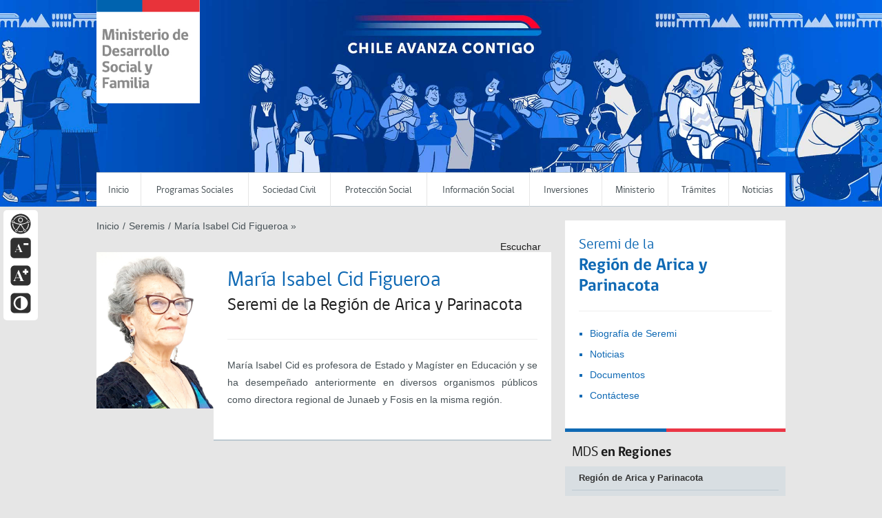

--- FILE ---
content_type: text/html; charset=UTF-8
request_url: https://www.desarrollosocialyfamilia.gob.cl/seremi/seremi-mdsf-arica
body_size: 44997
content:
<!DOCTYPE html>
<html lang="es" xml:lang="es">
<head>
<meta charset="utf-8">
<meta http-equiv="X-UA-Compatible" content="IE=edge">
<title>Ministerio de Desarrollo Social y Familia - Gobierno de Chile - 
  seremi mdsf arica</title>
<meta name="viewport" content="width=device-width, initial-scale=1">
<meta name="robots" content="noodp,noydir"/>
<meta property="og:locale" content="es_ES" />
<meta property="og:locale:alternate" content="en_US" />
<meta property="og:type" content="website" />
<meta property="og:title" content="Ministerio de Desarrollo Social y Familia" />
<meta property="og:description" content="Ministerio de Desarrollo Social y Familia" />
<meta property="og:site_name" content="Ministerio de Desarrollo Social y Familia" />
<meta property="article:publisher" content="https://www.facebook.com/MinDesarrollo" />
<meta property="og:image" content="https://www.desarrollosocialyfamilia.gob.cl/img/logo-main.jpg" />
<meta name="twitter:card" content="summary_large_image"/>
<meta name="twitter:title" content="Ministerio de Desarrollo Social y Familia"/>
<meta name="twitter:site" content="@MinDesarrollo"/>
<meta name="twitter:domain" content="Ministerio de Desarrollo Social y Familia"/>
<!--Let browser know website is optimized for mobile-->
<meta name="viewport" content="width=device-width, initial-scale=1.0"/>
<link type="text/css" rel="stylesheet" href="https://www.desarrollosocialyfamilia.gob.cl/html/css/main.css">
<link type="text/css" rel="stylesheet" href="https://www.desarrollosocialyfamilia.gob.cl/html/css/bootstrap.min.css">
<link rel="shortcut icon" type="image/x-icon" href="https://www.desarrollosocialyfamilia.gob.cl/favicon.ico"  />

<meta name="facebook-domain-verification" content="im50c508mufphx6zwn1a6pfytxpbfj" />
	
<!-- Accesabilidad Universal - Toolbar - MDS 2017 -->
<link rel="stylesheet" href="https://www.desarrollosocialyfamilia.gob.cl/html/css/acces-tool.css">
<script src="https://www.desarrollosocialyfamilia.gob.cl/html/js/jquery-3.6.1.min.js"></script> 
<!--modal
<script>
      $(document).ready(function()
      {
         $("#mostrarmodal").modal("show");
      });
    </script> --> 
<!-- <script type="text/javascript">
    $(function () {
        $('#mostrarmodal').modal('show');
        setTimeout(function () {
            $('#mostrarmodal').modal('hide');
        }, 7000);
    });
    </script> --> 
<script>
        $(document).ready(function(){
            $(".contrast").click(function(){
                $("body").toggleClass("contraste");
            });
        });
        </script> 
<script>
            function resizeText(multiplier) {
          if (document.body.style.fontSize == "") {
            document.body.style.fontSize = "1.0em";
          }
          document.body.style.fontSize = parseFloat(document.body.style.fontSize) + (multiplier * 0.1) + "em";
        }
        </script> 



	<!-- Google tag (gtag.js) -->
<script async src="https://www.googletagmanager.com/gtag/js?id=G-QF5X81Z075"></script>
<script>
  window.dataLayer = window.dataLayer || [];
  function gtag(){dataLayer.push(arguments);}
  gtag('js', new Date());

  gtag('config', 'G-QF5X81Z075');
</script>
<script src="https://cdn-sa.readspeaker.com/script/13521/webReader/webReader.js?pids=wr" type="text/javascript" id="rs_req_Init"></script>
<!-- Hotjar Tracking Code for Ministerio de Desarrollo Social y Familia --> <script> (function(h,o,t,j,a,r){ h.hj=h.hj||function(){(h.hj.q=h.hj.q||[]).push(arguments)}; h._hjSettings={hjid:3547243,hjsv:6}; a=o.getElementsByTagName('head')[0]; r=o.createElement('script');r.async=1; r.src=t+h._hjSettings.hjid+j+h._hjSettings.hjsv; a.appendChild(r); })(window,document,'https://static.hotjar.com/c/hotjar-','.js?sv='); </script>
</head>
<body class="page">

<!-- Barra Accesabilidad Universal --> 

<a class="saltar-contenido" href="#content">Saltar Menú e ir a contenido de la página</a>
<div id="access"> <img src="https://www.desarrollosocialyfamilia.gob.cl/img/png/acc-inclusividad.png" width="30" alt="Accesabilidad Universal"><br>
  <div class="access-bot"><a title="REDUCIR TEXTO" onclick="resizeText(-1)"><img src="https://www.desarrollosocialyfamilia.gob.cl/img/png/acc-amenos.png" width="30" alt="Reducir texto"></a><br>
  </div>
  <div class="access-bot"><a title="AUMENTAR TEXTO" onclick="resizeText(1)"><img src="https://www.desarrollosocialyfamilia.gob.cl/img/png/acc-amas.png" width="30" alt="Aumentar texto"></a><br>
  </div>
  <div class="access-bot"><a class="btnacc contrast" title="CONTRASTE"><img src="https://www.desarrollosocialyfamilia.gob.cl/img/png/acc-contraste.png" width="30" alt="Contraste"></a><br>
  </div>
</div>

<!-- FIN Barra Accesabilidad Universal -->

<div id="fb-root"></div>
<script>(function(d, s, id) {
  var js, fjs = d.getElementsByTagName(s)[0];
  if (d.getElementById(id)) return;
  js = d.createElement(s); js.id = id;
  js.src = 'https://connect.facebook.net/es_LA/sdk.js#xfbml=1&version=v2.11&appId=315556291949068';
  fjs.parentNode.insertBefore(js, fjs);
}(document, 'script', 'facebook-jssdk'));</script>
<div id="header-movil">
  <div class="wrap">
    <h1 id="logo-movil"> <a title="MENU MÓVIL" href="/"> <img alt="Ministerio de Desarrollo Social y Familia" src="https://www.desarrollosocialyfamilia.gob.cl/img/logo-movil.png" class="img-responsive"></a> </h1>
  </div>
  <a href="#" id="trigger">Menú móvil</a>
  <nav id="menu-principal-movil">
    <div class="wrap">
      <ul class="menu-main">
                <li> <a href="https://www.desarrollosocialyfamilia.gob.cl/" title="Inicio" accesskey="1">Inicio</a>                                         <ul class="sub-menu">
                        
                        
                      </ul>
        </li>
                <li> <a href="https://www.desarrollosocialyfamilia.gob.cl/programas-sociales" title="Programas Sociales" accesskey="2">Programas Sociales</a>                                         <ul class="sub-menu">
                        
             
            
            <!-- Sub menu General Frontend -->
            
            <li>                             <a href="https://www.desarrollosocialyfamilia.gob.cl/programas-sociales/ninez" title="Niñez">Niñez</a>  </li>
             
            
            <!-- Sub menu General Frontend -->
            
            <li>                             <a href="https://www.desarrollosocialyfamilia.gob.cl/programas-sociales/jovenes" title="Jóvenes">Jóvenes</a>  </li>
             
            
            <!-- Sub menu General Frontend -->
            
            <li>                             <a href="https://www.desarrollosocialyfamilia.gob.cl/programas-sociales/adultos" title="Adultos">Adultos</a>  </li>
             
            
            <!-- Sub menu General Frontend -->
            
            <li>                             <a href="https://www.desarrollosocialyfamilia.gob.cl/programas-sociales/adultos-mayores" title="Adultos Mayores">Adultos Mayores</a>  </li>
             
            
            <!-- Sub menu General Frontend -->
            
            <li>                             <a href="https://www.desarrollosocialyfamilia.gob.cl/programas-sociales/familias" title="Familias">Familias</a>  </li>
             
            
            <!-- Sub menu General Frontend -->
            
            <li>                             <a href="https://www.desarrollosocialyfamilia.gob.cl/programas-sociales/personas-en-situacion-de-calle" title="Personas en Situación de Calle">Personas en Situación de Calle</a>  </li>
             
            
            <!-- Sub menu General Frontend -->
            
            <li>                             <a href="https://www.desarrollosocialyfamilia.gob.cl/programas-sociales/personas-con-discapacidad" title="Personas con Discapacidad">Personas con Discapacidad</a>  </li>
             
            
            <!-- Sub menu General Frontend -->
            
            <li>                             <a href="https://www.desarrollosocialyfamilia.gob.cl/programas-sociales/personas-de-pueblos-indigenas" title="Personas de Pueblos Indígenas">Personas de Pueblos Indígenas</a>  </li>
                        
                      </ul>
        </li>
                <li> <a href="https://www.desarrollosocialyfamilia.gob.cl/sociedadcivil-y-cooperacion-publico-privada" title="Sociedad Civil" accesskey="3">Sociedad Civil</a>                                         <ul class="sub-menu">
                        
             
            
            <!-- Sub menu General Frontend -->
            
            <li>  <a href="http://www.chileagenda2030.gob.cl" target="_blank" title="Objetivos de Desarrollo Sostenible 2030">Objetivos de Desarrollo Sostenible 2030</a>  </li>
             
            
            <!-- Sub menu General Frontend -->
            
            <li>  <a href="http://sociedadcivil.ministeriodesarrollosocial.gob.cl/fondos-concursables/" target="_blank" title="Fondos Concursables">Fondos Concursables</a>  </li>
             
            
            <!-- Sub menu General Frontend -->
            
            <li>  <a href="http://sociedadcivil.ministeriodesarrollosocial.gob.cl/ley-de-donaciones-sociales/" target="_blank" title="Ley de Donaciones Sociales">Ley de Donaciones Sociales</a>  </li>
             
            
            <!-- Sub menu General Frontend -->
            
            <li>  <a href="http://participacionciudadana.ministeriodesarrollosocial.gob.cl/" target="_blank" title="Participación Ciudadana">Participación Ciudadana</a>  </li>
             
            
            <!-- Sub menu General Frontend -->
            
            <li>  <a href="http://sociedadcivil.ministeriodesarrollosocial.gob.cl/promoviendo-la-rs-inclusiva/" target="_blank" title="Desarrollo Inclusivo">Desarrollo Inclusivo</a>  </li>
             
            
            <!-- Sub menu General Frontend -->
            
            <li>  <a href="http://sociedadcivil.ministeriodesarrollosocial.gob.cl/nuevo-instructivo-para-las-postulaciones-al-registro-de-donatarios-ley-n21-015-sobre-inclusion-laboral-para-personas-con-discapacidad/" target="_blank" title="Ley de Inclusión Laboral">Ley de Inclusión Laboral</a>  </li>
                        
                      </ul>
        </li>
                <li> <a href="https://www.desarrollosocialyfamilia.gob.cl/proteccionsocial" title="Protección Social " accesskey="4">Protección Social </a>                                         <ul class="sub-menu">
                        
             
            
            <!-- Sub menu General Frontend -->
            
            <li>  <a href="https://www.ventanillaunicasocial.gob.cl/" target="_blank" title="Ventanilla Única Social">Ventanilla Única Social</a>  </li>
             
            
            <!-- Sub menu General Frontend -->
            
            <li>  <a href="https://chilecrecemas.cl" target="_blank" title="Chile Crece Más">Chile Crece Más</a>  </li>
             
            
            <!-- Sub menu General Frontend -->
            
            <li>  <a href="https://chilecuida.cl/" target="_blank" title="Chile Cuida">Chile Cuida</a>  </li>
             
            
            <!-- Sub menu General Frontend -->
            
            <li>  <a href="http://www.chileseguridadesyoportunidades.gob.cl" target="_blank" title="Chile Seguridades y Oportunidades">Chile Seguridades y Oportunidades</a>  </li>
             
            
            <!-- Sub menu General Frontend -->
            
            <li>  <a href="http://eligevivirsano.gob.cl" target="_blank" title="Elige Vivir Sano ">Elige Vivir Sano </a>  </li>
                        
                      </ul>
        </li>
                <li> <a href="https://www.desarrollosocialyfamilia.gob.cl/informacion-social" title="Información Social" accesskey="5">Información Social</a>                                         <ul class="sub-menu">
                        
             
            
            <!-- Sub menu General Frontend -->
            
            <li>  <a href="http://www.registrosocial.gob.cl/" target="_blank" title="Registro Social de Hogares">Registro Social de Hogares</a>  </li>
             
            
            <!-- Sub menu General Frontend -->
            
            <li>  <a href="https://bidat.gob.cl/" target="_blank" title="Banco Integrado de Datos">Banco Integrado de Datos</a>  </li>
             
            
            <!-- Sub menu General Frontend -->
            
            <li>  <a href="https://adis.gob.cl" target="_blank" title="Analista Digital de Información Social">Analista Digital de Información Social</a>  </li>
             
            
            <!-- Sub menu General Frontend -->
            
            <li>  <a href="https://bips.ministeriodesarrollosocial.gob.cl/" target="_blank" title="Banco Integrado de Programas Sociales y No Sociales">Banco Integrado de Programas Sociales y No Sociales</a>  </li>
             
            
            <!-- Sub menu General Frontend -->
            
            <li>  <a href="https://www.desarrollosocialyfamilia.gob.cl/informacion-social/informes-de-desarrollo-social" title="Informe de Desarrollo Social">Informe de Desarrollo Social</a>  </li>
             
            
            <!-- Sub menu General Frontend -->
            
            <li>  <a href="https://sise.gob.cl/" target="_blank" title="Sistema de Información Social en Emergencias">Sistema de Información Social en Emergencias</a>  </li>
             
            
            <!-- Sub menu General Frontend -->
            
            <li>  <a href="http://observatorio.ministeriodesarrollosocial.gob.cl/" target="_blank" title="Observatorio Social">Observatorio Social</a>  </li>
                        
                      </ul>
        </li>
                <li> <a href="https://www.desarrollosocialyfamilia.gob.cl/inversiones" title="Inversiones" accesskey="6">Inversiones</a>                                         <ul class="sub-menu">
                        
             
            
            <!-- Sub menu General Frontend -->
            
            <li>  <a href="http://sni.ministeriodesarrollosocial.gob.cl" target="_blank" title="Sistema Nacional de Inversiones">Sistema Nacional de Inversiones</a>  </li>
             
            
            <!-- Sub menu General Frontend -->
            
            <li>  <a href="https://bip.ministeriodesarrollosocial.gob.cl" target="_blank" title="Banco Integrado de Proyectos">Banco Integrado de Proyectos</a>  </li>
             
            
            <!-- Sub menu General Frontend -->
            
            <li>  <a href="https://sni.gob.cl/capacitacion" target="_blank" title="Academia SNI">Academia SNI</a>  </li>
                        
                      </ul>
        </li>
                <li> <a href="https://www.desarrollosocialyfamilia.gob.cl/" title="Ministerio" accesskey="7">Ministerio</a>                                         <ul class="sub-menu">
                        
             
            
            <!-- Sub menu General Frontend -->
            
            <li>  <a href="https://www.desarrollosocialyfamilia.gob.cl/mision" title="Nuestra Misión">Nuestra Misión</a>  </li>
             
            
            <!-- Sub menu General Frontend -->
            
            <li>  <a href="https://www.desarrollosocialyfamilia.gob.cl/autoridades" title="Autoridades">Autoridades</a>  </li>
             
            
            <!-- Sub menu General Frontend -->
            
            <li>  <a href="https://www.desarrollosocialyfamilia.gob.cl/seremi" title="Seremis">Seremis</a>  </li>
             
            
            <!-- Sub menu General Frontend -->
            
            <li>  <a href="https://www.desarrollosocialyfamilia.gob.cl/organigrama-midesof" title="Organigrama">Organigrama</a>  </li>
             
            
            <!-- Sub menu General Frontend -->
            
            <li>  <a href="https://www.desarrollosocialyfamilia.gob.cl/historia" title="Historia">Historia</a>  </li>
             
            
            <!-- Sub menu General Frontend -->
            
            <li>  <a href="https://www.desarrollosocialyfamilia.gob.cl/equidadgenero" title="Equidad de Genero">Equidad de Genero</a>  </li>
             
            
            <!-- Sub menu General Frontend -->
            
            <li>  <a href="https://www.desarrollosocialyfamilia.gob.cl/oficinas-en-el-pais" title="Oficinas en el país">Oficinas en el país</a>  </li>
                        
                      </ul>
        </li>
                <li> <a href="https://www.desarrollosocialyfamilia.gob.cl/tramites-ciudadanos" title="Trámites" accesskey="8">Trámites</a>                                         <ul class="sub-menu">
                        
                        
                      </ul>
        </li>
                <li> <a href="https://www.desarrollosocialyfamilia.gob.cl/noticias" title="Noticias" accesskey="9">Noticias</a>                                         <ul class="sub-menu">
                        
                        
                      </ul>
        </li>
              </ul>
    </div>
  </nav>
</div>
<header style="background-image:url('https://www.desarrollosocialyfamilia.gob.cl/storage/image/Header_Midesof_2024-22.jpg')">
  <div class="wrap">
    <h1 id="logo-main"> <a href="/"> <img src="https://www.desarrollosocialyfamilia.gob.cl/img/logo-main.jpg" alt="Ministerio de Desarrollo Social y Familia"> </a> </h1>
    <h2 style="display: none;">Gobierno de Chile </h2>
    <nav id="menu-principal">
      <ul id="menu-main-menu" class="menu-main">
                <li> <a href="https://www.desarrollosocialyfamilia.gob.cl/" title="Inicio" accesskey="1">Inicio</a>           
                                        <ul class="sub-menu">
                        
                        
                      </ul>
        </li>
                <li> <a href="https://www.desarrollosocialyfamilia.gob.cl/programas-sociales" title="Programas Sociales" accesskey="2">Programas Sociales</a>           
                                        <ul class="sub-menu">
                        
             
            
            <!-- Sub menu General Frontend -->
            
            <li>                             <a href="https://www.desarrollosocialyfamilia.gob.cl/programas-sociales/ninez" title="Niñez">Niñez</a>  </li>
             
            
            <!-- Sub menu General Frontend -->
            
            <li>                             <a href="https://www.desarrollosocialyfamilia.gob.cl/programas-sociales/jovenes" title="Jóvenes">Jóvenes</a>  </li>
             
            
            <!-- Sub menu General Frontend -->
            
            <li>                             <a href="https://www.desarrollosocialyfamilia.gob.cl/programas-sociales/adultos" title="Adultos">Adultos</a>  </li>
             
            
            <!-- Sub menu General Frontend -->
            
            <li>                             <a href="https://www.desarrollosocialyfamilia.gob.cl/programas-sociales/adultos-mayores" title="Adultos Mayores">Adultos Mayores</a>  </li>
             
            
            <!-- Sub menu General Frontend -->
            
            <li>                             <a href="https://www.desarrollosocialyfamilia.gob.cl/programas-sociales/familias" title="Familias">Familias</a>  </li>
             
            
            <!-- Sub menu General Frontend -->
            
            <li>                             <a href="https://www.desarrollosocialyfamilia.gob.cl/programas-sociales/personas-en-situacion-de-calle" title="Personas en Situación de Calle">Personas en Situación de Calle</a>  </li>
             
            
            <!-- Sub menu General Frontend -->
            
            <li>                             <a href="https://www.desarrollosocialyfamilia.gob.cl/programas-sociales/personas-con-discapacidad" title="Personas con Discapacidad">Personas con Discapacidad</a>  </li>
             
            
            <!-- Sub menu General Frontend -->
            
            <li>                             <a href="https://www.desarrollosocialyfamilia.gob.cl/programas-sociales/personas-de-pueblos-indigenas" title="Personas de Pueblos Indígenas">Personas de Pueblos Indígenas</a>  </li>
                        
                      </ul>
        </li>
                <li> <a href="https://www.desarrollosocialyfamilia.gob.cl/sociedadcivil-y-cooperacion-publico-privada" title="Sociedad Civil" accesskey="3">Sociedad Civil</a>           
                                        <ul class="sub-menu">
                        
             
            
            <!-- Sub menu General Frontend -->
            
            <li>  <a href="http://www.chileagenda2030.gob.cl" target="_blank" title="Objetivos de Desarrollo Sostenible 2030">Objetivos de Desarrollo Sostenible 2030</a>  </li>
             
            
            <!-- Sub menu General Frontend -->
            
            <li>  <a href="http://sociedadcivil.ministeriodesarrollosocial.gob.cl/fondos-concursables/" target="_blank" title="Fondos Concursables">Fondos Concursables</a>  </li>
             
            
            <!-- Sub menu General Frontend -->
            
            <li>  <a href="http://sociedadcivil.ministeriodesarrollosocial.gob.cl/ley-de-donaciones-sociales/" target="_blank" title="Ley de Donaciones Sociales">Ley de Donaciones Sociales</a>  </li>
             
            
            <!-- Sub menu General Frontend -->
            
            <li>  <a href="http://participacionciudadana.ministeriodesarrollosocial.gob.cl/" target="_blank" title="Participación Ciudadana">Participación Ciudadana</a>  </li>
             
            
            <!-- Sub menu General Frontend -->
            
            <li>  <a href="http://sociedadcivil.ministeriodesarrollosocial.gob.cl/promoviendo-la-rs-inclusiva/" target="_blank" title="Desarrollo Inclusivo">Desarrollo Inclusivo</a>  </li>
             
            
            <!-- Sub menu General Frontend -->
            
            <li>  <a href="http://sociedadcivil.ministeriodesarrollosocial.gob.cl/nuevo-instructivo-para-las-postulaciones-al-registro-de-donatarios-ley-n21-015-sobre-inclusion-laboral-para-personas-con-discapacidad/" target="_blank" title="Ley de Inclusión Laboral">Ley de Inclusión Laboral</a>  </li>
                        
                      </ul>
        </li>
                <li> <a href="https://www.desarrollosocialyfamilia.gob.cl/proteccionsocial" title="Protección Social " accesskey="4">Protección Social </a>           
                                        <ul class="sub-menu">
                        
             
            
            <!-- Sub menu General Frontend -->
            
            <li>  <a href="https://www.ventanillaunicasocial.gob.cl/" target="_blank" title="Ventanilla Única Social">Ventanilla Única Social</a>  </li>
             
            
            <!-- Sub menu General Frontend -->
            
            <li>  <a href="https://chilecrecemas.cl" target="_blank" title="Chile Crece Más">Chile Crece Más</a>  </li>
             
            
            <!-- Sub menu General Frontend -->
            
            <li>  <a href="https://chilecuida.cl/" target="_blank" title="Chile Cuida">Chile Cuida</a>  </li>
             
            
            <!-- Sub menu General Frontend -->
            
            <li>  <a href="http://www.chileseguridadesyoportunidades.gob.cl" target="_blank" title="Chile Seguridades y Oportunidades">Chile Seguridades y Oportunidades</a>  </li>
             
            
            <!-- Sub menu General Frontend -->
            
            <li>  <a href="http://eligevivirsano.gob.cl" target="_blank" title="Elige Vivir Sano ">Elige Vivir Sano </a>  </li>
                        
                      </ul>
        </li>
                <li> <a href="https://www.desarrollosocialyfamilia.gob.cl/informacion-social" title="Información Social" accesskey="5">Información Social</a>           
                                        <ul class="sub-menu">
                        
             
            
            <!-- Sub menu General Frontend -->
            
            <li>  <a href="http://www.registrosocial.gob.cl/" target="_blank" title="Registro Social de Hogares">Registro Social de Hogares</a>  </li>
             
            
            <!-- Sub menu General Frontend -->
            
            <li>  <a href="https://bidat.gob.cl/" target="_blank" title="Banco Integrado de Datos">Banco Integrado de Datos</a>  </li>
             
            
            <!-- Sub menu General Frontend -->
            
            <li>  <a href="https://adis.gob.cl" target="_blank" title="Analista Digital de Información Social">Analista Digital de Información Social</a>  </li>
             
            
            <!-- Sub menu General Frontend -->
            
            <li>  <a href="https://bips.ministeriodesarrollosocial.gob.cl/" target="_blank" title="Banco Integrado de Programas Sociales y No Sociales">Banco Integrado de Programas Sociales y No Sociales</a>  </li>
             
            
            <!-- Sub menu General Frontend -->
            
            <li>  <a href="https://www.desarrollosocialyfamilia.gob.cl/informacion-social/informes-de-desarrollo-social" title="Informe de Desarrollo Social">Informe de Desarrollo Social</a>  </li>
             
            
            <!-- Sub menu General Frontend -->
            
            <li>  <a href="https://sise.gob.cl/" target="_blank" title="Sistema de Información Social en Emergencias">Sistema de Información Social en Emergencias</a>  </li>
             
            
            <!-- Sub menu General Frontend -->
            
            <li>  <a href="http://observatorio.ministeriodesarrollosocial.gob.cl/" target="_blank" title="Observatorio Social">Observatorio Social</a>  </li>
                        
                      </ul>
        </li>
                <li> <a href="https://www.desarrollosocialyfamilia.gob.cl/inversiones" title="Inversiones" accesskey="6">Inversiones</a>           
                                        <ul class="sub-menu">
                        
             
            
            <!-- Sub menu General Frontend -->
            
            <li>  <a href="http://sni.ministeriodesarrollosocial.gob.cl" target="_blank" title="Sistema Nacional de Inversiones">Sistema Nacional de Inversiones</a>  </li>
             
            
            <!-- Sub menu General Frontend -->
            
            <li>  <a href="https://bip.ministeriodesarrollosocial.gob.cl" target="_blank" title="Banco Integrado de Proyectos">Banco Integrado de Proyectos</a>  </li>
             
            
            <!-- Sub menu General Frontend -->
            
            <li>  <a href="https://sni.gob.cl/capacitacion" target="_blank" title="Academia SNI">Academia SNI</a>  </li>
                        
                      </ul>
        </li>
                <li> <a href="https://www.desarrollosocialyfamilia.gob.cl/" title="Ministerio" accesskey="7">Ministerio</a>           
                                        <ul class="sub-menu">
                        
             
            
            <!-- Sub menu General Frontend -->
            
            <li>  <a href="https://www.desarrollosocialyfamilia.gob.cl/mision" title="Nuestra Misión">Nuestra Misión</a>  </li>
             
            
            <!-- Sub menu General Frontend -->
            
            <li>  <a href="https://www.desarrollosocialyfamilia.gob.cl/autoridades" title="Autoridades">Autoridades</a>  </li>
             
            
            <!-- Sub menu General Frontend -->
            
            <li>  <a href="https://www.desarrollosocialyfamilia.gob.cl/seremi" title="Seremis">Seremis</a>  </li>
             
            
            <!-- Sub menu General Frontend -->
            
            <li>  <a href="https://www.desarrollosocialyfamilia.gob.cl/organigrama-midesof" title="Organigrama">Organigrama</a>  </li>
             
            
            <!-- Sub menu General Frontend -->
            
            <li>  <a href="https://www.desarrollosocialyfamilia.gob.cl/historia" title="Historia">Historia</a>  </li>
             
            
            <!-- Sub menu General Frontend -->
            
            <li>  <a href="https://www.desarrollosocialyfamilia.gob.cl/equidadgenero" title="Equidad de Genero">Equidad de Genero</a>  </li>
             
            
            <!-- Sub menu General Frontend -->
            
            <li>  <a href="https://www.desarrollosocialyfamilia.gob.cl/oficinas-en-el-pais" title="Oficinas en el país">Oficinas en el país</a>  </li>
                        
                      </ul>
        </li>
                <li> <a href="https://www.desarrollosocialyfamilia.gob.cl/tramites-ciudadanos" title="Trámites" accesskey="8">Trámites</a>           
                                        <ul class="sub-menu">
                        
                        
                      </ul>
        </li>
                <li> <a href="https://www.desarrollosocialyfamilia.gob.cl/noticias" title="Noticias" accesskey="9">Noticias</a>           
                                        <ul class="sub-menu">
                        
                        
                      </ul>
        </li>
              </ul>
    </nav>
    <a href="#" id="menu-movil-trigger">Menú Principal</a> </div>
</header>
        
<div class="row">  </div>
<div id="content">
  <div class="wrap"> 
    <!--contenido central-->
    
    <div id="main" class="autoridades-single">
      <div id="breadcrumbs">
        <ul>
          <li><a href="/">Inicio</a></li>
          <li class="sep">/</li>
          <li> <a href="https://www.desarrollosocialyfamilia.gob.cl/seremi">Seremis </a></li>
          <li class="sep">/</li>
          <li>María Isabel Cid Figueroa »</li>
        </ul>
        <div class="clearfix"></div>
      </div>
      <div class="post">
        <div class="row">
          <div class="col-lg-12 col-md-12 col-sm-12 col-xs-12">
            <div class="pull-right">
              <div id="readspeaker_button1" class="rs_skip rsbtn rs_preserve"> <a rel="nofollow" class="rsbtn_play" accesskey="L" title="Escucha esta p&aacute;gina utilizando ReadSpeaker webReader" href="https://app-sa.readspeaker.com/cgi-bin/rsent?customerid=13521&lang=es_co&readid=leer&url=https%3A%2F%2Fwww.desarrollosocialyfamilia.gob.cl%2Fseremi%2Fseremi-mdsf-arica"> <span class="rsbtn_left rsimg rspart"><span class="rsbtn_text"><span>Escuchar</span></span></span> <span class="rsbtn_right rsimg rsplay rspart"></span> </a> </div>
            </div>
          </div>
        </div>
        <div class="info">
          <div class="pic"> <img src="/storage/image/marzo_2023/Arica.jpg" alt="María Isabel Cid Figueroa">            <div class="clearfix"></div>
          </div>
        </div>
                <div class="texto">
          <h3 class="title">María Isabel Cid Figueroa</h3>
          <h4>Seremi de la Región de Arica y Parinacota</h4>
          <hr>
          <div class="contenido">
            <p><p style="text-align:justify">Mar&iacute;a Isabel Cid es profesora de Estado y Mag&iacute;ster en Educaci&oacute;n y se ha desempe&ntilde;ado anteriormente en diversos organismos p&uacute;blicos como directora regional de Junaeb y Fosis en la misma regi&oacute;n.</p>
</p>
          </div>
        </div>
                <div class="clearfix"></div>
      </div>
    </div>
    <div id="sidebar">

    <div class="lista-sidebar">
        <h4><small>Seremi de la </small><br><strong>Región de Arica y Parinacota</strong></h4>
        <hr>
        <ul>
                                        <li><a href="https://www.desarrollosocialyfamilia.gob.cl/seremi/seremi-mdsf-arica">Biografía de Seremi</a></li>                            <li><a href="https://www.desarrollosocialyfamilia.gob.cl/noticias/arica-y-parinacota">Noticias </a></li>                            <li><a href="https://www.desarrollosocialyfamilia.gob.cl/documentos/arica-y-parinacota">Documentos</a></li>                            <li><a href="https://www.desarrollosocialyfamilia.gob.cl/contacto/contacto-arica-y-parinacota">Contáctese</a></li>                    </ul>
        <div class="clearfix"></div>
    </div>
    <div class="bicolor" style="height: 5px;margin-top: -2px; margin-bottom: 20px;"> <span class="azul"></span> <span class="rojo"></span> </div>
    
    <div class="widget-ministerios"> 
        <h5 class="titulo-seccion">MDS <strong>en Regiones</strong></h5>
        <div class="lista-ministerios">
                        <ul>
                                <li><a href="https://www.desarrollosocialyfamilia.gob.cl/noticias/arica-y-parinacota"><span><strong>Región de Arica y Parinacota</strong></span></a></li>
                                <li><a href="https://www.desarrollosocialyfamilia.gob.cl/noticias/tarapaca"><span><strong>Región de Tarapacá</strong></span></a></li>
                                <li><a href="https://www.desarrollosocialyfamilia.gob.cl/noticias/antofagasta"><span><strong>Región de Antofagasta</strong></span></a></li>
                                <li><a href="https://www.desarrollosocialyfamilia.gob.cl/noticias/atacama"><span><strong>Región de Atacama</strong></span></a></li>
                                <li><a href="https://www.desarrollosocialyfamilia.gob.cl/noticias/coquimbo"><span><strong>Región de Coquimbo</strong></span></a></li>
                                <li><a href="https://www.desarrollosocialyfamilia.gob.cl/noticias/valparaiso"><span><strong>Región de Valparaíso</strong></span></a></li>
                                <li><a href="https://www.desarrollosocialyfamilia.gob.cl/noticias/metropolitana"><span><strong>Región Metropolitana</strong></span></a></li>
                                <li><a href="https://www.desarrollosocialyfamilia.gob.cl/noticias/ohiggins"><span><strong>Región de O Higgins</strong></span></a></li>
                                <li><a href="https://www.desarrollosocialyfamilia.gob.cl/noticias/maule"><span><strong>Región del Maule</strong></span></a></li>
                                <li><a href="https://www.desarrollosocialyfamilia.gob.cl/noticias/nuble"><span><strong>Región de Ñuble</strong></span></a></li>
                                <li><a href="https://www.desarrollosocialyfamilia.gob.cl/noticias/biobio"><span><strong>Región del Bío Bío</strong></span></a></li>
                                <li><a href="https://www.desarrollosocialyfamilia.gob.cl/noticias/araucania"><span><strong>Región de La Araucanía</strong></span></a></li>
                                <li><a href="https://www.desarrollosocialyfamilia.gob.cl/noticias/los-rios"><span><strong>Región de Los Ríos</strong></span></a></li>
                                <li><a href="https://www.desarrollosocialyfamilia.gob.cl/noticias/los-lagos"><span><strong>Región de Los Lagos</strong></span></a></li>
                                <li><a href="https://www.desarrollosocialyfamilia.gob.cl/noticias/aysen"><span><strong>Región de Aysén</strong></span></a></li>
                                <li><a href="https://www.desarrollosocialyfamilia.gob.cl/noticias/magallanes"><span><strong>Región de Magallanes</strong></span></a></li>
                            </ul>
        </div>
    </div>
    
    <div class="clearfix"></div>
</div>    <div class="clearfix"></div>
  </div>
</div>
<div class="clearfix"></div>
 

<!-- /#wrapper -->

<div id="prefooter2">
  <div class="wrap">
    <div class="redes-mosaico">
      <div class="wrap">
        <h4><strong>Síguenos</strong> a través de redes sociales:</h4>
      </div>
      <div class="clearfix"></div>
      <div class="wrap">
        <ul>
          <li class="facebook"> <a title="Facebook" class="clearfix" href="https://www.facebook.com/MinDesarrollo" target="_blank"> <span class="icono"></span>
            <div class="texto"> <span class="red">Facebook</span> <span class="usuario">/MinDesarrollo</span> </div>
            </a> </li>
          <li class="twitter"> <a title="Twitter" class="clearfix" href="https://twitter.com/MinDesarrollo" target="_blank"> <span class="icono"></span>
            <div class="texto"> <span class="red">Twitter</span> <span class="usuario">@MinDesarrollo</span> </div>
            </a> </li>
          <li class="flickr"> <a title="Flickr" class="clearfix" href="https://www.flickr.com/photos/mindesarrollo/" target="_blank"> <span class="icono"></span>
            <div class="texto"> <span class="red">Flickr</span> <span class="usuario">/mindesarrollo</span> </div>
            </a> </li>
			<li class="youtube"> <a title="Youtube" class="clearfix" href="https://www.youtube.com/dsocialgob" target="_blank"> <span class="icono"></span>
            <div class="texto"> <span class="red">Youtube</span> <span class="usuario">/dsocialgob</span> </div>
            </a> </li>
          <li class="instagram"> <a title="Instagram" class="clearfix" href="https://www.instagram.com/mindesarrollo" target="_blank"> <span class="icono"></span>
            <div class="texto"> <span class="red">Instagram</span> <span class="usuario">/mindesarrollo</span> </div>
            </a> </li>
			
        </ul>
        <div class="clearfix"></div>
      </div>
    </div>
  </div>
</div>
<footer>
  <div class="wrap">
    <div class="bicolor"> <span class="azul"></span> <span class="rojo"></span> </div>
    <div class="top">
      <div class="listas">         
                <div class="lista">
                    <h5>Transparencia y Atención ciudadana</h5>
          <ul>
                        <li><a href="https://www.desarrollosocialyfamilia.gob.cl/transparencia-activa">Transparencia Activa</a></li>
                        <li><a href="http://dpi.minsegpres.gob.cl/">Declaración de Patrimonio e Intereses</a></li>
                        <li><a href="https://www.desarrollosocialyfamilia.gob.cl/solicitud-informacion-transparencia">Solicitud de Información. Ley de Transparencia</a></li>
                        <li><a href="https://www.desarrollosocialyfamilia.gob.cl/leylobby/">Lobby: Solicitud de Audiencia</a></li>
                        <li><a href="http://www.chileatiende.cl/">Chile Atiende</a></li>
                        <li><a href="https://oirs.ministeriodesarrollosocial.gob.cl/virtual/uindex.php">Sistema Integral de Atención Ciudadana</a></li>
                        <li><a href="/oficinas-en-el-pais">Oficinas en el País</a></li>
                        <li><a href="https://www.desarrollosocialyfamilia.gob.cl/solicitud-informacion-transparencia">Consulta de Información Pública</a></li>
                        <li><a href="/carta-derechos-ciudadanos">Carta Derechos Ciudadanos</a></li>
                      </ul>
        </div>
                <div class="lista">
                    <h5>Uso Interno</h5>
          <ul>
                        <li><a href="https://catalogo.ministeriodesarrollosocial.gob.cl">Biblioteca</a></li>
                        <li><a href="trabaja-ministerio">Trabaja en el Ministerio</a></li>
                        <li><a href="https://correoweb.desarrollosocial.gob.cl/owa">Correo Interno</a></li>
                        <li><a href="https://outlook.office.com/mail/">Correo Interno (Nube office 365)</a></li>
                        <li><a href="http://intranet.ministeriodesarrollosocial.gob.cl/">Intranet</a></li>
                        <li><a href="licitaciones-de-esta-institucion">Licitaciones de esta Institución</a></li>
                        <li><a href="https://pagos.bancoestado.cl/ConsultaProveedores/login.aspx?MID=Nl1HmVUnFya6L5n3gg6mnGE6IIHNIzNR">Pago de Proveedores SES</a></li>
                        <li><a href="balances-de-gestion-integral">Balances de Gestión Integral</a></li>
                        <li><a href="http://www.desarrollosocialyfamilia.gob.cl/sistema-de-integridad">Sistema de Integridad</a></li>
                        <li><a href="http://siis.ministeriodesarrollosocial.gob.cl/">Sistema Integrado de Información Social</a></li>
                        <li><a href="https://pagos.bancoestado.cl/ConsultaProveedores/login.aspx?MID=Nl1HmVUnFyYb8Ossn1Uq9tjJugDrDlxB">Pagos Emitidos por la Subsecretaría de la Niñez</a></li>
                      </ul>
        </div>
                <div class="lista">
                    <h5>Accesibilidad</h5>
          <ul>
                        <li><a href="atajos-de-teclado">Atajos de Teclado</a></li>
                        <li><a href="mapa-del-sitio-web">Mapa del Sitio</a></li>
                        <li><a href="politica-de-privacidad">Política de Privacidad</a></li>
                      </ul>
        </div>
                <div class="lista">
                    <h5>Ley de Presupuestos</h5>
          <ul>
                        <li><a href="/ley-de-presupuestos-subsecretaria-de-evaluacion-social">Subsecretaria de Evaluación Social</a></li>
                        <li><a href="/ley-de-presupuesto-subsecretaria-de-servicios-sociales">Subsecretaria de Servicios Sociales</a></li>
                        <li><a href="/ley-de-presupuestos-subsecretaria-de-la-ninez">Subsecretaria de la Niñez</a></li>
                      </ul>
        </div>
                <div class="lista">
                    <h5>Estados Financieros</h5>
          <ul>
                        <li><a href="/estados-financieros-subsecretaria-de-evaluacion-social">Subsecretaría de Evaluación Social</a></li>
                        <li><a href="/estados-financieros-subsecretaria-de-servicios-sociales">Subsecretaría de Servicios Sociales</a></li>
                        <li><a href="/estados-financieros-subsecretaria-de-la-ninez">Subsecretaría de la Niñez</a></li>
                      </ul>
        </div>
                <div class="lista">
                    <h5>Informes</h5>
          <ul>
                        <li><a href="https://www.desarrollosocialyfamilia.gob.cl/storage/docs/ANEXO_E_-_Instrucciones_de_Cierre_SES.pdf">Instrucciones de Cierre - Anexo E SES – 2021 -Subsecretaría de Evaluación Social</a></li>
                        <li><a href="https://www.desarrollosocialyfamilia.gob.cl/red-de-proteccion-social-informe-anual-de-resultados">Red de Proteccion Social - Informe Anual de Resultados</a></li>
                        <li><a href="https://www.desarrollosocialyfamilia.gob.cl/storage/docs/02052024_Borrador_Informe_ESSA_CL_P4R_Proteccion_Social_MDSF%2BMMEG_16062024_limpio.pdf">Programa de mejora de la calidad de la protección social intersectorial en Chile - Borrador</a></li>
                      </ul>
        </div>
                
         </div>
      <div class="clearfix"></div>
      <div class="sep"></div>
    </div>
    <div class="bottom">
      <div class="row">
        <div class="col-md-9"> <span>Ministerio de Desarrollo Social y Familia - Dirección: Catedral 1575, Santiago - Teléfono:<a href="tel:+56226751400">+56226751400</a></span> <br>
          <br>
         <!-- <a target="_blank" href="https://validator.w3.org/check?uri=http%3A%2F%2Fwww.ministeriodesarrollosocial.gob.cl%2F">HTML 5</a> <b>|</b> <a target="_blank" href="http://jigsaw.w3.org/css-validator/validator?uri=http%3A%2F%2Fwww.ministeriodesarrollosocial.gob.cl%2F&profile=css3&usermedium=all&warning=1&vextwarning=">CSS 3</a> --></div>
        <div class="col-md-3">
          <div id="sellos"><img src="/img/svg/2sellos_color.svg" alt="Sello de transformación digital 2019-2021, más de 80 por ciento de mis trámites digitalizados y Sello Habilitación de DocDigital año 2022"></div>
        </div>
      </div>
      <div class="clearfix"></div>
      <div class="bicolor"> <span class="azul"></span> <span class="rojo"></span> </div>
    </div>
  </div>
</footer>

<!-- Core Scripts - Include with every page --> 
<script src="https://www.desarrollosocialyfamilia.gob.cl/html/js/main.js" ></script> 
<script src="https://www.desarrollosocialyfamilia.gob.cl/html/js/bootstrap.min.js" ></script> 
                <script>!function (d, s, id) {

                var js, fjs = d.getElementsByTagName(s)[0], p = /^http:/.test(d.location) ? 'http' : 'https';

                if (!d.getElementById(id)) {

                    js = d.createElement(s);

                    js.id = id;

                    js.src = p + '://platform.twitter.com/widgets.js';

                    fjs.parentNode.insertBefore(js, fjs);

                }

            }(document, 'script', 'twitter-wjs');

        </script> 
</body>
</html>

--- FILE ---
content_type: text/css
request_url: https://www.desarrollosocialyfamilia.gob.cl/html/css/acces-tool.css
body_size: 3538
content:
/* Accesibilidad Universal Toolbar */
/* MDS - 2017 */
/* v 1.0*/
/* Barra Botones accesibilidad */
/* La barra está diseñada para flotar junto al contenido 

durante toda la navegación del sitio y así estar siempre disponible. */
.saltar-contenido {
  background-color: #fff000;
  position: absolute;
  top: 0px;
  left: 35%;
  font-size: 1.0em;
  padding: 10px;
  border-bottom-left-radius: 10px;
  border-bottom-right-radius: 10px;
  z-index: -999;
  opacity: 0;
}
.saltar-contenido:focus {
  z-index: 999;
  opacity: 1
}
#access {
  top: 300px;
  left: 0px;
  position: fixed;
  text-align: center;
  z-index: 999;
  background: #ffffff;
  padding: 5px;
  margin: 5px;
  border-radius: 5px;
  -webkit-border-radius: 05px;
  -moz-border-radius: 05px;
}
#access a img {
  display: inline-block;
  margin: 5px;
  cursor: pointer;
}
#access a img:hover {
  background-color: #fff000;
}
.access-bot {
  display: block;
  clear: both;
}
/* Contraste */
/* El contraste básico es texto Blanco (color="#ffffff") sobre fondo Negro (background-color: #000000;), 

pero puede definirse un contraste como se desee. 

Se recomienda utilizar la propiedad "!important" en cada item, par con ello forzar los nuevos valores.*/
.contraste h1, .contraste h2, .contraste h3, .contraste h4, .contraste h5, .contraste h6 {
  color: #ffffff !important;
}
.contraste, .contraste .warp .warp, .contraste header nav#menu-principal ul, .contraste .list-group-item, .contraste .not-reg, .contraste .video-destacado a.foto, .contraste footer .wrap, .contraste .columna, .contraste .post, .contraste .tarjeta, .contraste .tarjeta .texto, .contraste .widget-ministerios .lista-ministerios {
  background-color: #000 !important;
}
.contraste a.boton, .contraste .widget-ministerios .trigger, .contraste .bg-primary, .contraste .bg-success, .contraste .bg-info, .contraste .bg-warning, .contraste .bg-danger, .contraste .table > tbody > tr:nth-of-type(odd), .contraste .pagination > .disabled > a, .pagination > .disabled > a:focus, .contraste .pagination > .disabled > a:hover, .contraste .pagination > .disabled > span, .contraste .pagination > .disabled > span:focus, .contraste .pagination > .disabled > span:hover, .contraste #notas-destacadas .item a, .contraste #notas-destacadas a.mas, .contraste .post-header, .contraste #rshrsgo {
  background-color: #333 !important;
}
body.contraste, .contraste .warp p, .contraste p, .contraste footer .bottom, .contraste ul li, .contraste #content #main .stream .tarjeta .texto h4 .anios, .contraste #content #main .post .texto .title .anios {
  color: #ffffff !important;
}
.contraste .rsbtn span, .contraste .rsbtn a:focus {
  color: #000 !important;
}
.contraste .banner {
  background-color: #fff000;
}
.contraste h1, .contraste h2, .contraste h3, .contraste h4, .contraste h5, .contraste h6, .contraste address, .contraste a {
  color: #fff000 !important;
}
a:hover {
  color: red;
  position: relative;
}
/* tooltip */
#access a[title]:hover:after {
  content: attr(title);
  padding: 4px 8px;
  color: #ffffff;
  position: absolute;
  left: 0;
  top: 0;
  white-space: nowrap;
  z-index: 20;
  -moz-border-radius: 5px;
  -webkit-border-radius: 5px;
  border-radius: 5px;
  -moz-box-shadow: 0px 0px 4px #222;
  -webkit-box-shadow: 0px 0px 4px #222;
  box-shadow: 0px 0px 4px #222;
  background-color: #000000;
}
@media only screen and (max-width: 700px) {
  #access {
    top: 0px;
    /* right: 5px;*/
    left: inherit;
  }
  a[title]:hover:after {
    left: inherit;
    right: 40px;
  }
}

--- FILE ---
content_type: image/svg+xml
request_url: https://www.desarrollosocialyfamilia.gob.cl/img/svg/2sellos_color.svg
body_size: 61594
content:
<svg id="Capa_1" data-name="Capa 1" xmlns="http://www.w3.org/2000/svg" viewBox="0 0 1233.32 720"><defs><style>.cls-1{fill:#ededed;}.cls-2{fill:#e73e47;}.cls-3{fill:#1d1d1b;}.cls-4{opacity:0.85;}</style></defs><path class="cls-1" d="M283.32,712.26A276.12,276.12,0,0,1,7.2,436.15V282.48A276.12,276.12,0,0,1,478.56,87.24a274.31,274.31,0,0,1,80.87,195.24V436.15A276.11,276.11,0,0,1,283.32,712.26Z"/><path class="cls-2" d="M283.32,13.57c148.51,0,268.91,120.4,268.91,268.91V436.15c0,148.51-120.4,268.91-268.91,268.91h0c-148.52,0-268.91-120.4-268.91-268.91V282.48C14.41,134,134.8,13.57,283.32,13.57h0m0-14.4A283.09,283.09,0,0,0,0,282.48V436.15A283.22,283.22,0,0,0,483.65,636.48a282.43,282.43,0,0,0,83-200.33V282.48A283.1,283.1,0,0,0,283.32-.83Z"/><path class="cls-3" d="M227.79,587.05q3-3,5.81-5.81c1.84-1.9,3.5-3.75,5-5.53a27.86,27.86,0,0,0,3.5-5.16,10.55,10.55,0,0,0,1.29-4.84,6.33,6.33,0,0,0-.52-2.69,5.54,5.54,0,0,0-1.36-1.83,5.67,5.67,0,0,0-1.88-1.07,6.54,6.54,0,0,0-2.14-.36,6.46,6.46,0,0,0-2.67.5,5,5,0,0,0-1.79,1.31,5.29,5.29,0,0,0-1,1.72,5.68,5.68,0,0,0-.31,1.8,7.94,7.94,0,0,0,.48,2.84,6.55,6.55,0,0,0,1.38,2.21l-2.86,2.53a6.25,6.25,0,0,1-1.88-2,10.82,10.82,0,0,1-1.19-2.79,10.43,10.43,0,0,1-.4-2.69,9.76,9.76,0,0,1,1.26-4.83,9.44,9.44,0,0,1,3.71-3.65,12,12,0,0,1,6-1.38,9.78,9.78,0,0,1,5.24,1.38,9.64,9.64,0,0,1,3.47,3.65,10.1,10.1,0,0,1,1.24,5,11.93,11.93,0,0,1-1,4.67,22.62,22.62,0,0,1-2.55,4.52,50.72,50.72,0,0,1-3.52,4.41c-1.29,1.44-2.57,2.9-3.84,4.36l-2-.67h13.91v4.43Z"/><path class="cls-3" d="M268.94,587.19a12.85,12.85,0,0,1-5.34-1.09,11.64,11.64,0,0,1-4.17-3.17,14.88,14.88,0,0,1-2.69-5,21.69,21.69,0,0,1-1-6.62,23.83,23.83,0,0,1,.91-7,13.38,13.38,0,0,1,2.64-5,10.8,10.8,0,0,1,4.17-3,14.47,14.47,0,0,1,5.43-1,12.71,12.71,0,0,1,5.31,1.09,11.83,11.83,0,0,1,4.14,3.17,15.09,15.09,0,0,1,2.71,5,21,21,0,0,1,1,6.65,21.38,21.38,0,0,1-1,6.71,14.71,14.71,0,0,1-2.71,5,11.46,11.46,0,0,1-4.14,3.12A12.86,12.86,0,0,1,268.94,587.19Zm-.05-4.43a7.34,7.34,0,0,0,4.64-1.45,8.76,8.76,0,0,0,2.84-4.07,17.79,17.79,0,0,0,.95-6,17.17,17.17,0,0,0-.95-6,8.61,8.61,0,0,0-2.84-4,7.39,7.39,0,0,0-4.64-1.43,7.27,7.27,0,0,0-4.62,1.45,8.71,8.71,0,0,0-2.79,4,19.72,19.72,0,0,0,0,12,8.72,8.72,0,0,0,2.79,4A7.27,7.27,0,0,0,268.89,582.76Z"/><path class="cls-3" d="M289.13,587.05q3-3,5.81-5.81c1.84-1.9,3.5-3.75,5-5.53a28.89,28.89,0,0,0,3.5-5.16,10.65,10.65,0,0,0,1.28-4.84,6.33,6.33,0,0,0-.52-2.69,5.41,5.41,0,0,0-1.36-1.83,5.67,5.67,0,0,0-1.88-1.07,6.54,6.54,0,0,0-2.14-.36,6.46,6.46,0,0,0-2.67.5,5,5,0,0,0-1.79,1.31,5.29,5.29,0,0,0-1,1.72,5.68,5.68,0,0,0-.31,1.8,7.94,7.94,0,0,0,.48,2.84,6.55,6.55,0,0,0,1.38,2.21L292,572.67a6.36,6.36,0,0,1-1.88-2,10.82,10.82,0,0,1-1.19-2.79,10.43,10.43,0,0,1-.4-2.69,9.76,9.76,0,0,1,1.26-4.83,9.44,9.44,0,0,1,3.71-3.65,12,12,0,0,1,6-1.38,9.6,9.6,0,0,1,8.72,5,10.2,10.2,0,0,1,1.23,5,11.93,11.93,0,0,1-.95,4.67,22.62,22.62,0,0,1-2.55,4.52,48.9,48.9,0,0,1-3.52,4.41c-1.29,1.44-2.56,2.9-3.83,4.36l-2-.67h13.9v4.43Z"/><path class="cls-3" d="M317.94,587.05q3-3,5.81-5.81c1.84-1.9,3.5-3.75,5-5.53a28.37,28.37,0,0,0,3.5-5.16,10.55,10.55,0,0,0,1.29-4.84A6.33,6.33,0,0,0,333,563a5.41,5.41,0,0,0-1.36-1.83,5.57,5.57,0,0,0-1.88-1.07,6.54,6.54,0,0,0-2.14-.36,6.46,6.46,0,0,0-2.67.5,5,5,0,0,0-1.78,1.31,5.12,5.12,0,0,0-1,1.72,5.41,5.41,0,0,0-.31,1.8,8,8,0,0,0,.47,2.84,6.55,6.55,0,0,0,1.38,2.21l-2.85,2.53a6.25,6.25,0,0,1-1.88-2,11.16,11.16,0,0,1-1.6-5.48,9.76,9.76,0,0,1,1.26-4.83,9.4,9.4,0,0,1,3.72-3.65,12,12,0,0,1,6-1.38,9.6,9.6,0,0,1,8.72,5,10.21,10.21,0,0,1,1.24,5,12.11,12.11,0,0,1-.95,4.67,23.65,23.65,0,0,1-2.55,4.52,50.86,50.86,0,0,1-3.53,4.41c-1.28,1.44-2.56,2.9-3.83,4.36l-2-.67h13.91v4.43Z"/><path class="cls-3" d="M170.47,451.63l-1.71,13.79h13.13l-.74,5.93H168.06l-1.71,13.86h-6.5l1.71-13.86h-13l.73-5.93h13L164,451.63Z"/><path class="cls-3" d="M222.31,490.87a2.31,2.31,0,0,1-2.72-2.47l.27-5a21.86,21.86,0,0,1-5.56,5.85,11.29,11.29,0,0,1-6.56,2.16,9.5,9.5,0,0,1-3.9-.79,8,8,0,0,1-3-2.36,11.4,11.4,0,0,1-1.91-4,21.67,21.67,0,0,1-.67-5.69,26.56,26.56,0,0,1,.61-5.71,28.14,28.14,0,0,1,1.7-5.31,26,26,0,0,1,2.63-4.62,19.8,19.8,0,0,1,3.4-3.65,15.62,15.62,0,0,1,4-2.41A11.56,11.56,0,0,1,215,456a10.1,10.1,0,0,1,4.18.84,10.34,10.34,0,0,1,3.28,2.28l2.25-18h8.1l-6.13,49.76Zm-11.36-6a5,5,0,0,0,2.75-.92,11.87,11.87,0,0,0,2.71-2.55,22.3,22.3,0,0,0,2.43-3.81,31.09,31.09,0,0,0,1.93-4.74l1-8.34a6.13,6.13,0,0,0-2.61-1.74,8.74,8.74,0,0,0-2.88-.5,6.48,6.48,0,0,0-4,1.37,12.07,12.07,0,0,0-3.09,3.58,19.29,19.29,0,0,0-2,5,22.74,22.74,0,0,0-.7,5.54,9.81,9.81,0,0,0,1.17,5.37A3.74,3.74,0,0,0,211,484.88Z"/><path class="cls-3" d="M263.66,464.48a9.54,9.54,0,0,1-.92,4.23,8.53,8.53,0,0,1-3.3,3.41,23.44,23.44,0,0,1-6.44,2.6,67.85,67.85,0,0,1-10.37,1.72v.44q0,8.1,6.87,8.1a11.35,11.35,0,0,0,2.61-.28,10.72,10.72,0,0,0,2-.69,9.9,9.9,0,0,0,1.54-.9c.46-.34.88-.64,1.27-.91a9.55,9.55,0,0,1,1.16-.69,2.72,2.72,0,0,1,1.24-.28,1.94,1.94,0,0,1,.8.18,1.72,1.72,0,0,1,.67.56l2.11,2.54a33.77,33.77,0,0,1-3.48,3.08,19.63,19.63,0,0,1-3.48,2.15,16.65,16.65,0,0,1-3.75,1.23,21.56,21.56,0,0,1-4.32.41,14.05,14.05,0,0,1-5.46-1,12,12,0,0,1-4.19-2.89,12.73,12.73,0,0,1-2.69-4.48,17.07,17.07,0,0,1-1-5.88,24.23,24.23,0,0,1,.59-5.32,23.58,23.58,0,0,1,1.69-5,21.37,21.37,0,0,1,2.71-4.32,17.8,17.8,0,0,1,3.64-3.41,16.31,16.31,0,0,1,9.66-3.05,13.14,13.14,0,0,1,4.73.77,10.77,10.77,0,0,1,3.39,2,8,8,0,0,1,2,2.73A7.16,7.16,0,0,1,263.66,464.48Zm-11.28-2.67a7.26,7.26,0,0,0-3.12.68,8.55,8.55,0,0,0-2.59,1.93,12.41,12.41,0,0,0-2,3,18.66,18.66,0,0,0-1.36,3.77,56.73,56.73,0,0,0,6.68-1.24,16.9,16.9,0,0,0,3.92-1.47,4.47,4.47,0,0,0,1.84-1.71,4.29,4.29,0,0,0,.45-1.94,2.84,2.84,0,0,0-.21-1,2.61,2.61,0,0,0-.67-.95,3.8,3.8,0,0,0-1.17-.71A4.85,4.85,0,0,0,252.38,461.81Z"/><path class="cls-3" d="M266.78,490.87l6-49.76h8.14l-6,49.76Z"/><path class="cls-3" d="M311.58,491.41a20.58,20.58,0,0,1-6.24-.89,14.09,14.09,0,0,1-4.79-2.52,11.3,11.3,0,0,1-3.07-3.94,12,12,0,0,1-1.07-5.11,13.58,13.58,0,0,1,2.56-8.4,14.36,14.36,0,0,1,7.82-4.93,9.72,9.72,0,0,1-4.45-3.68,10.11,10.11,0,0,1-1.48-5.49,13.08,13.08,0,0,1,1.28-5.74,14.14,14.14,0,0,1,3.51-4.61,16.56,16.56,0,0,1,5.33-3,19.47,19.47,0,0,1,6.66-1.11,16.62,16.62,0,0,1,5.63.9,13.13,13.13,0,0,1,4.28,2.48A11.08,11.08,0,0,1,330.3,449a10.76,10.76,0,0,1,1,4.56,12.69,12.69,0,0,1-2.16,7.45,13.29,13.29,0,0,1-6.38,4.71,11.14,11.14,0,0,1,5.63,3.86,10.25,10.25,0,0,1,1.84,6.15,14.42,14.42,0,0,1-5.29,11.42,17.62,17.62,0,0,1-5.9,3.14A23.87,23.87,0,0,1,311.58,491.41Zm.74-6.26a11.37,11.37,0,0,0,4.1-.69,8.7,8.7,0,0,0,3-1.91,7.94,7.94,0,0,0,1.88-2.93,10.77,10.77,0,0,0,.63-3.75,7.92,7.92,0,0,0-.53-3,5.89,5.89,0,0,0-1.54-2.16,6.78,6.78,0,0,0-2.42-1.3,10.54,10.54,0,0,0-3.14-.44,11.94,11.94,0,0,0-4,.62,8.41,8.41,0,0,0-3,1.8,7.79,7.79,0,0,0-1.92,2.91,10.83,10.83,0,0,0-.67,3.95,7.65,7.65,0,0,0,.48,2.76,6.19,6.19,0,0,0,1.44,2.18,6.85,6.85,0,0,0,2.37,1.44A9.57,9.57,0,0,0,312.32,485.15Zm2.74-22.41a9,9,0,0,0,4.05-.8,7.08,7.08,0,0,0,2.57-2.06A7.79,7.79,0,0,0,323,457.1a12.33,12.33,0,0,0,.38-3,7.28,7.28,0,0,0-.37-2.35,5.24,5.24,0,0,0-1.15-1.94,5.81,5.81,0,0,0-2-1.34,7.81,7.81,0,0,0-2.93-.5,9.36,9.36,0,0,0-3.65.67,7.48,7.48,0,0,0-2.61,1.79,7.21,7.21,0,0,0-1.56,2.63,9.71,9.71,0,0,0-.52,3.22,8.32,8.32,0,0,0,.34,2.39,5.47,5.47,0,0,0,1.1,2.06,5.41,5.41,0,0,0,2,1.44A7.54,7.54,0,0,0,315.06,462.74Z"/><path class="cls-3" d="M356.39,442a14.33,14.33,0,0,1,6,1.24,12.46,12.46,0,0,1,4.68,3.7,17.68,17.68,0,0,1,3.05,6.16,30.51,30.51,0,0,1,1.09,8.62,47,47,0,0,1-1.64,13.13,27.83,27.83,0,0,1-4.49,9.29,18.21,18.21,0,0,1-6.66,5.51,18.8,18.8,0,0,1-8.17,1.81,14.3,14.3,0,0,1-6-1.24,12.59,12.59,0,0,1-4.69-3.7,17.94,17.94,0,0,1-3.05-6.16,30.9,30.9,0,0,1-1.09-8.63,47,47,0,0,1,1.64-13.12,28,28,0,0,1,4.49-9.29,18.21,18.21,0,0,1,6.66-5.51A18.82,18.82,0,0,1,356.39,442Zm-5.06,42.83a8,8,0,0,0,4.52-1.41,11.71,11.71,0,0,0,3.67-4.25A26.37,26.37,0,0,0,362,472a50,50,0,0,0,.9-10.13,26.64,26.64,0,0,0-.62-6.29,12.69,12.69,0,0,0-1.67-4.11,6.24,6.24,0,0,0-2.43-2.21,6.63,6.63,0,0,0-2.85-.65,8,8,0,0,0-4.52,1.41,11.6,11.6,0,0,0-3.66,4.25,26,26,0,0,0-2.46,7.15,49.23,49.23,0,0,0-.91,10.13,27.18,27.18,0,0,0,.62,6.29,12.47,12.47,0,0,0,1.67,4.09,6.19,6.19,0,0,0,5.28,2.88Z"/><path class="cls-3" d="M412.94,443.76a6.31,6.31,0,0,1,1.09-.87,3,3,0,0,1,1.66-.4h5.79l-39,47.18a3.65,3.65,0,0,1-1.07.87,3.26,3.26,0,0,1-1.51.33H374Zm-15.8,8.6a15.31,15.31,0,0,1-1,5.78,13.65,13.65,0,0,1-2.73,4.35,11.85,11.85,0,0,1-3.85,2.75,10.73,10.73,0,0,1-4.4.95,9.1,9.1,0,0,1-3.69-.72,7.79,7.79,0,0,1-2.84-2.06,9.52,9.52,0,0,1-1.83-3.23,13,13,0,0,1-.65-4.23,16.65,16.65,0,0,1,.94-5.76,13.1,13.1,0,0,1,2.56-4.39A11.25,11.25,0,0,1,388.1,442a9.22,9.22,0,0,1,3.68.72,7.88,7.88,0,0,1,2.86,2.07,9.68,9.68,0,0,1,1.85,3.27A13.31,13.31,0,0,1,397.14,452.36Zm-6.2,0a6.44,6.44,0,0,0-1-4,3.11,3.11,0,0,0-2.5-1.21,4.41,4.41,0,0,0-2.06.49,4.47,4.47,0,0,0-1.66,1.54,8.07,8.07,0,0,0-1.08,2.71,17.94,17.94,0,0,0-.39,4,9.37,9.37,0,0,0,.25,2.34,4.45,4.45,0,0,0,.72,1.58,2.62,2.62,0,0,0,1.11.86,3.36,3.36,0,0,0,1.4.27,4.7,4.7,0,0,0,2-.45,4.26,4.26,0,0,0,1.66-1.47,8.1,8.1,0,0,0,1.1-2.66A17.14,17.14,0,0,0,390.94,452.4Zm28.37,25.25a15.25,15.25,0,0,1-1,5.77,14.14,14.14,0,0,1-2.71,4.36,11.76,11.76,0,0,1-3.85,2.74,10.92,10.92,0,0,1-4.43,1,9.09,9.09,0,0,1-3.68-.74,8.19,8.19,0,0,1-2.85-2.06,9.47,9.47,0,0,1-1.82-3.21,12.78,12.78,0,0,1-.65-4.21,17.15,17.15,0,0,1,.93-5.81,13.13,13.13,0,0,1,2.57-4.4,11.21,11.21,0,0,1,8.49-3.78A9.09,9.09,0,0,1,414,468a8.14,8.14,0,0,1,2.86,2.09,9.66,9.66,0,0,1,1.84,3.27A13.05,13.05,0,0,1,419.31,477.65Zm-6.17,0a6.21,6.21,0,0,0-1-4,3.17,3.17,0,0,0-2.51-1.19,4.41,4.41,0,0,0-2.06.49,4.32,4.32,0,0,0-1.66,1.54,8.19,8.19,0,0,0-1.09,2.71,18.5,18.5,0,0,0-.38,4,6.11,6.11,0,0,0,1,3.89,3.11,3.11,0,0,0,2.51,1.17,4.77,4.77,0,0,0,2.06-.45,4.22,4.22,0,0,0,1.66-1.48,7.87,7.87,0,0,0,1.1-2.67A17.33,17.33,0,0,0,413.14,477.68Z"/><g class="cls-4"><path class="cls-3" d="M106.31,584.61a2.43,2.43,0,0,1,1.53.88,2.36,2.36,0,0,1,.46,1.65,2,2,0,0,1-.81,1.59,2,2,0,0,1-1.75.43,2.48,2.48,0,0,1-1.46-.86,2.56,2.56,0,0,1-.54-1.67,2,2,0,0,1,.83-1.6A2,2,0,0,1,106.31,584.61Z"/><path class="cls-3" d="M137.8,628.33a5,5,0,0,1-1.61-.22,16.26,16.26,0,0,1-2.16-.77,22.2,22.2,0,0,1-2.28-1.16,12.88,12.88,0,0,1-2-1.39,16.37,16.37,0,0,1-3.53-4.14,12.15,12.15,0,0,1-1.58-4.42,9.88,9.88,0,0,1,.34-4.36,10.79,10.79,0,0,1,2.22-3.94,13.66,13.66,0,0,1,4.35-3.49,11,11,0,0,1,4.62-1.13,11.26,11.26,0,0,1,4.55.89,14.88,14.88,0,0,1,4.09,2.55,17.39,17.39,0,0,1,3,3.19,14.15,14.15,0,0,1,1.73,3.08l-3.94,2.17a9.1,9.1,0,0,0-.8-1.51A17,17,0,0,0,143.6,612a9.88,9.88,0,0,0-1.25-1.35,12.19,12.19,0,0,0-3-2,6.87,6.87,0,0,0-2.87-.61,5.83,5.83,0,0,0-2.72.73,9,9,0,0,0-2.51,2.1,6.79,6.79,0,0,0-1.46,2.6,6.15,6.15,0,0,0-.17,2.76,7.44,7.44,0,0,0,1,2.72,12,12,0,0,0,3.7,3.62,4.62,4.62,0,0,0,1.4.61l1.82-2.1-3.19-2.76,2.86-3.31,6.89,6Z"/><path class="cls-3" d="M147.92,624.69a10.6,10.6,0,0,1,3.28-3.22,12,12,0,0,1,4.31-1.67,12.69,12.69,0,0,1,9.3,1.93,12.47,12.47,0,0,1,3.5,3.44,13.13,13.13,0,0,1,1.91,4.36,12.17,12.17,0,0,1,.2,4.65,10.57,10.57,0,0,1-1.67,4.29,10.81,10.81,0,0,1-3.33,3.27,11.87,11.87,0,0,1-4.33,1.61,12.93,12.93,0,0,1-9.25-2,13.2,13.2,0,0,1-3.55-3.43,12.7,12.7,0,0,1-1.92-4.29,11.84,11.84,0,0,1-.17-4.59A11,11,0,0,1,147.92,624.69Zm4.15,2.75a7,7,0,0,0-1.09,2.7A7.25,7.25,0,0,0,151,633a7.55,7.55,0,0,0,1.16,2.65,7.81,7.81,0,0,0,2.19,2.13,7.49,7.49,0,0,0,2.74,1.13,6.87,6.87,0,0,0,2.82,0,7.45,7.45,0,0,0,2.6-1.1,7.35,7.35,0,0,0,2-2.07,7.28,7.28,0,0,0,1.11-2.74,7.59,7.59,0,0,0,0-2.85,7.25,7.25,0,0,0-1.11-2.63,7.87,7.87,0,0,0-2.16-2.1,7.63,7.63,0,0,0-2.78-1.16,7.25,7.25,0,0,0-2.86,0,7,7,0,0,0-2.63,1.09A7.47,7.47,0,0,0,152.07,627.44Z"/><path class="cls-3" d="M185.74,634.2a11.09,11.09,0,0,1,4.78,4,4.81,4.81,0,0,1,.07,4.88,5.58,5.58,0,0,1-2.6,2.67,6.69,6.69,0,0,1-3.65.54,12.88,12.88,0,0,1-4.22-1.34l.42-2.52a16.5,16.5,0,0,1,4.43,3.11,8.86,8.86,0,0,1,2.31,3.66,5,5,0,0,1-.36,3.73,6.56,6.56,0,0,1-2.06,2.51,5.85,5.85,0,0,1-2.67,1,8.62,8.62,0,0,1-3-.2,13.59,13.59,0,0,1-3-1.1L169,651.5,179.34,631Zm-7.8,17.1a6.38,6.38,0,0,0,1.84.63,2.89,2.89,0,0,0,1.59-.14,2.18,2.18,0,0,0,1.1-1.08,1.89,1.89,0,0,0,.15-1.62,3.5,3.5,0,0,0-1.05-1.34,9.82,9.82,0,0,0-1.68-1.07l-2.46-1.24-2.25,4.47Zm4.07-8.45a2.63,2.63,0,0,0,2.25.23,2.81,2.81,0,0,0,1.44-1.34,2.05,2.05,0,0,0,.05-2,4,4,0,0,0-1.77-1.55L181.67,637l-2.27,4.49Z"/><path class="cls-3" d="M199,640.35l4.45,1.83-8.74,21.28-4.45-1.83Z"/><path class="cls-3" d="M209.54,644.65l15.87,5.11-1.34,4.16-11.29-3.63-1.5,4.67,10,3.22-1.34,4.16-10-3.21-1.52,4.73,11.73,3.77-1.34,4.17-16.32-5.25Z"/><path class="cls-3" d="M238,652.67a13.92,13.92,0,0,1,3.88,1.38,8.34,8.34,0,0,1,2.62,2.15,6.73,6.73,0,0,1,1.3,2.77,7.82,7.82,0,0,1,0,3.26,9,9,0,0,1-1,2.66,7.11,7.11,0,0,1-2,2.21,7.29,7.29,0,0,1-3,1.26,10.53,10.53,0,0,1-4.17-.16l-3.38-.72-1.52,7.16-4.71-1,4.76-22.5Zm-1.53,11.24a4.21,4.21,0,0,0,1.86,0,3.09,3.09,0,0,0,1.3-.62,3.63,3.63,0,0,0,.81-1,3.57,3.57,0,0,0,.41-1,4.8,4.8,0,0,0,.08-1,3.61,3.61,0,0,0-.23-1.25,2.92,2.92,0,0,0-.88-1.21,4.15,4.15,0,0,0-1.88-.81l-3.38-.72-1.44,6.79Zm3.84,3.69,4.08,9.93-5.5-1.16-4.23-9.84Z"/><path class="cls-3" d="M272.55,681.51l-17-17.41,1.35.88-1.21,14-4.86-.45,2.23-23.81.2,0,16.6,17.31-1-.53,1.23-14.3,4.83.46-2.23,23.83Z"/><path class="cls-3" d="M279.87,669.44a10.92,10.92,0,0,1,.83-4.53,12.16,12.16,0,0,1,2.55-3.84,12.8,12.8,0,0,1,3.89-2.7,12.89,12.89,0,0,1,9.66-.3,13.14,13.14,0,0,1,4.09,2.45,12.33,12.33,0,0,1,2.84,3.68,10.77,10.77,0,0,1,1.11,4.47,10.92,10.92,0,0,1-.83,4.59,11.71,11.71,0,0,1-2.61,3.82,12.93,12.93,0,0,1-3.93,2.64,12.72,12.72,0,0,1-4.78,1,13.15,13.15,0,0,1-4.88-.75,12.56,12.56,0,0,1-4-2.4A11.43,11.43,0,0,1,281,674,10.81,10.81,0,0,1,279.87,669.44Zm5-.15a7.31,7.31,0,0,0,.67,2.84,7.52,7.52,0,0,0,1.7,2.29,7.39,7.39,0,0,0,2.48,1.5,7.67,7.67,0,0,0,3,.47,7.5,7.5,0,0,0,2.89-.65,7,7,0,0,0,2.29-1.65,7.58,7.58,0,0,0,1.49-2.39,7.27,7.27,0,0,0,.47-2.88,7.08,7.08,0,0,0-.67-2.88,7.28,7.28,0,0,0-1.67-2.31,7.12,7.12,0,0,0-2.42-1.51,7.66,7.66,0,0,0-3-.47,7.53,7.53,0,0,0-2.94.66,7.42,7.42,0,0,0-2.34,1.65,7.1,7.1,0,0,0-1.52,2.4A7.49,7.49,0,0,0,284.85,669.29Z"/><path class="cls-3" d="M325,677.59l-4.62-22.53,7.16-1.47a17.23,17.23,0,0,1,6.36-.25,11.17,11.17,0,0,1,4.63,1.86,11,11,0,0,1,3,3.3,13.15,13.15,0,0,1,1.57,4,10.35,10.35,0,0,1-1.95,8.68,11.74,11.74,0,0,1-3.4,3,14.53,14.53,0,0,1-4.46,1.7Zm3.84-5.25,2.8-.57a11.88,11.88,0,0,0,3.16-1.11,7.44,7.44,0,0,0,2.25-1.82,5.77,5.77,0,0,0,1.19-2.49,7.56,7.56,0,0,0,0-3.1,7.65,7.65,0,0,0-1.5-3.45,6.32,6.32,0,0,0-2.33-1.77,7.36,7.36,0,0,0-2.51-.58,8.44,8.44,0,0,0-2.05.11l-3.84.79Z"/><path class="cls-3" d="M345.53,649.31l4.62-1.37L356.67,670l-4.62,1.36Z"/><path class="cls-3" d="M382.39,658.19a5.15,5.15,0,0,1-.94,1.33,16.64,16.64,0,0,1-1.7,1.55c-.66.52-1.36,1-2.08,1.47a12.72,12.72,0,0,1-2.15,1.08,16.29,16.29,0,0,1-5.31,1.19,12.28,12.28,0,0,1-4.65-.67,10,10,0,0,1-3.69-2.33,10.91,10.91,0,0,1-2.45-3.81,13.85,13.85,0,0,1-1.05-5.48,10.94,10.94,0,0,1,1.16-4.61,11.37,11.37,0,0,1,2.91-3.61,15.42,15.42,0,0,1,4.17-2.43,18.25,18.25,0,0,1,4.2-1.12,14.68,14.68,0,0,1,3.53-.08l.08,4.5a10.56,10.56,0,0,0-1.71,0,20.73,20.73,0,0,0-2.08.26,9.7,9.7,0,0,0-1.78.47,12.5,12.5,0,0,0-3.11,1.72,6.74,6.74,0,0,0-1.88,2.25,6,6,0,0,0-.63,2.74,9.11,9.11,0,0,0,.69,3.21,6.88,6.88,0,0,0,1.61,2.5,6.31,6.31,0,0,0,2.37,1.44,7.37,7.37,0,0,0,2.88.36,10.73,10.73,0,0,0,3.22-.76,11.35,11.35,0,0,0,1.71-.82,4.62,4.62,0,0,0,1.2-.95l-1-2.59L372,656.52l-1.59-4.07,8.48-3.31Z"/><path class="cls-3" d="M379.92,636.32l4.32-2.13,10.17,20.63L390.09,657Z"/><path class="cls-3" d="M388.69,632l14.2-8.35,2.22,3.77-5.13,3,9.44,16.06L405.27,649l-9.44-16.06-4.92,2.9Z"/><path class="cls-3" d="M416.45,642.44l-5-25.85.22-.15,22.92,13L430,632.66l-15.54-9.53,1.51-3.87,4.29,20.41Zm1.26-11.15,6-4.29,3.6,2.1-8.54,6.16Z"/><path class="cls-3" d="M423.76,608.36l3.59-3.22L439.79,619l8.56-7.68,2.92,3.26-12.14,10.89Z"/><path class="cls-3" d="M462.86,585.59a2.42,2.42,0,0,1,.49-1.7,2.37,2.37,0,0,1,1.48-.85,2.13,2.13,0,0,1,1.75.4,2.05,2.05,0,0,1,.84,1.6,2.55,2.55,0,0,1-.48,1.62,2.62,2.62,0,0,1-1.49.93,2,2,0,0,1-1.76-.41A2.1,2.1,0,0,1,462.86,585.59Z"/></g><g class="cls-4"><path class="cls-3" d="M66.27,266.31,45.59,253.73l0-.23L68.93,247l-.66,4.83-16.31,4-1.65-3.3,16.53,9.72Zm-6.75-7.58.88-6.36,3.71-1-1.26,9.12Z"/><path class="cls-3" d="M49.12,237.91l16.38-2.66-1,2.26-13.26-8.82,1.11-4.87L72,238.29l-24,4.55Z"/><path class="cls-3" d="M73.08,228.85l-18.16-16,.08-.22,24.09-2.33-1.5,4.64-16.75,1-1.05-3.55L74.36,224.9Zm-5.31-8.65,2-6.1,3.82-.32-2.83,8.75Z"/><path class="cls-3" d="M89.27,189.2l-20,8.77,1.15-.85,12,5.27-1.75,3.9-20.25-9.11.07-.15,19.78-8.49-.75.69L67.3,183.84,69,180l20.28,9.11Z"/><path class="cls-3" d="M98.32,168.1a8.67,8.67,0,0,1,0,1.52,12.53,12.53,0,0,1-.42,2.43,10.62,10.62,0,0,1-1.23,2.77,11.85,11.85,0,0,1-3.08,3.43A9.69,9.69,0,0,1,89.89,180a10.29,10.29,0,0,1-4,.09A11.3,11.3,0,0,1,82,178.61a12.69,12.69,0,0,1-3.48-2.9,10.21,10.21,0,0,1-2-3.61,9.6,9.6,0,0,1-.3-4A10.79,10.79,0,0,1,77.71,164a11.58,11.58,0,0,1,2.43-3,13,13,0,0,1,2.45-1.7l2.58,3.44a11.59,11.59,0,0,0-2,1.09A6.15,6.15,0,0,0,81.29,166a5.69,5.69,0,0,0-.75,2.27,6.26,6.26,0,0,0,.24,2.43A7.06,7.06,0,0,0,84,174.72a8.25,8.25,0,0,0,2.65,1,6.39,6.39,0,0,0,2.54,0,5.79,5.79,0,0,0,2.24-1,6.83,6.83,0,0,0,1.77-2,7,7,0,0,0,1-2.81,6.43,6.43,0,0,0-.06-2.19Z"/><path class="cls-3" d="M85.62,151.93l8.56-11.79,3.29,2.38-6.09,8.39,3.69,2.67,5.39-7.42,3.29,2.39L98.36,156l3.73,2.71,6.33-8.71,3.29,2.39-8.8,12.12Z"/><path class="cls-3" d="M110.59,128.76a16.3,16.3,0,0,0-2.46,1.15,7.11,7.11,0,0,0-1.89,1.5,3.71,3.71,0,0,0-1,2,1.9,1.9,0,0,0,.73,1.68,1.86,1.86,0,0,0,1.41.43,5.55,5.55,0,0,0,1.81-.46,21.07,21.07,0,0,0,1.92-.92,14.75,14.75,0,0,1,1.84-.85,7.06,7.06,0,0,1,2-.46,5.41,5.41,0,0,1,2.1.29,7,7,0,0,1,2.24,1.38A5.65,5.65,0,0,1,121,137.1a6,6,0,0,1,.08,3.33,8.43,8.43,0,0,1-2,3.59,12.85,12.85,0,0,1-1.81,1.71,13.32,13.32,0,0,1-2.2,1.37,13.05,13.05,0,0,1-2.52.93l-1.25-3.56a10.38,10.38,0,0,0,1.81-.6,9.8,9.8,0,0,0,1.66-.91,7,7,0,0,0,1.27-1.1,5.38,5.38,0,0,0,.83-1.29,2.79,2.79,0,0,0,.28-1.45,2,2,0,0,0-.76-1.34,1.86,1.86,0,0,0-1.15-.44,4.39,4.39,0,0,0-1.46.22,9.5,9.5,0,0,0-1.59.68c-.63.33-1.29.65-2,1a10,10,0,0,1-2.2.68,5.46,5.46,0,0,1-2.31,0,5.54,5.54,0,0,1-2.33-1.28,6.08,6.08,0,0,1-1.88-2.74,5.8,5.8,0,0,1-.1-3.18,8.13,8.13,0,0,1,1.62-3.21,11.83,11.83,0,0,1,3.22-2.76,15,15,0,0,1,3-1.23Z"/><path class="cls-3" d="M121.27,110.69l11-9.56,2.67,3.07-7.82,6.8,3,3.44,6.92-6,2.66,3.06-6.92,6,3,3.48,8.13-7.06,2.66,3.07-11.3,9.82Z"/><path class="cls-3" d="M167.12,103.25l-21.65-2.73,1.42-.14L154.44,111l-3.5,2.44-12.71-18.2.14-.1,21.34,2.87-1,.2L151,87.38,154.49,85l12.72,18.23Z"/><path class="cls-3" d="M171.3,75.23l12.91-6.36,1.8,3.64-4.66,2.3L189,90.33l-3.77,1.86-7.65-15.52-4.47,2.21Z"/><path class="cls-3" d="M197,63.62a11.58,11.58,0,0,1,3.52-.8,7.31,7.31,0,0,1,3,.41,6.1,6.1,0,0,1,2.31,1.54,7.72,7.72,0,0,1,1.59,2.58,9.15,9.15,0,0,1,.57,2.57,7,7,0,0,1-.34,2.68A6.45,6.45,0,0,1,206,75.05a8.64,8.64,0,0,1-3.13,1.9L200.06,78l2.44,6.34-3.93,1.51-7.66-19.94Zm4.45,9.55a3.59,3.59,0,0,0,1.37-.87,2.74,2.74,0,0,0,.65-1.12,3.49,3.49,0,0,0,.11-1.15,3.61,3.61,0,0,0-.21-1,5.06,5.06,0,0,0-.41-.79,3.29,3.29,0,0,0-.78-.86,2.58,2.58,0,0,0-1.24-.52,3.45,3.45,0,0,0-1.78.28l-2.81,1.08,2.31,6Zm4.62,1L213.9,80l-4.58,1.75-7.95-5.65Z"/><path class="cls-3" d="M216.12,79.24l3.41-24,.22-.06,15.17,18.86-4.7,1.29L220.15,61.94l2.39-2.82-2.42,19Zm4.31-9.19,6.18-1.7,2.37,3-8.88,2.43Z"/><path class="cls-3" d="M258.16,71,239.85,59.13l1.35.49,2.15,12.88-4.22.67-3.5-21.92.17,0L253.75,63.1l-1-.25-2.2-13.14,4.19-.67L258.27,71Z"/><path class="cls-3" d="M275.35,52.78a15.36,15.36,0,0,0-2.54-1,7.36,7.36,0,0,0-2.38-.3,3.66,3.66,0,0,0-2.12.68,1.85,1.85,0,0,0-.68,1.69,1.81,1.81,0,0,0,.67,1.31,5.57,5.57,0,0,0,1.59,1,19.2,19.2,0,0,0,2,.73,18.25,18.25,0,0,1,1.89.72,7,7,0,0,1,1.7,1.09,5.35,5.35,0,0,1,1.26,1.7,6.9,6.9,0,0,1,.59,2.57,5.74,5.74,0,0,1-.67,3.07,6.17,6.17,0,0,1-2.33,2.38,8.43,8.43,0,0,1-3.95,1.09,13.13,13.13,0,0,1-2.49-.11A12.78,12.78,0,0,1,263,67.65l1.67-3.38a9.94,9.94,0,0,0,3.51,1.42,6.64,6.64,0,0,0,1.67.14,5.86,5.86,0,0,0,1.51-.3,2.87,2.87,0,0,0,1.23-.82,2,2,0,0,0,.42-1.47,1.79,1.79,0,0,0-.49-1.14,4.29,4.29,0,0,0-1.18-.89,9.46,9.46,0,0,0-1.59-.66c-.68-.22-1.37-.47-2.08-.76a10.44,10.44,0,0,1-2-1.09A5.42,5.42,0,0,1,264,57a5.55,5.55,0,0,1-.71-2.56,6.07,6.07,0,0,1,.64-3.26,5.78,5.78,0,0,1,2.21-2.29,7.89,7.89,0,0,1,3.42-1.09,11.85,11.85,0,0,1,4.22.37,14.37,14.37,0,0,1,3,1.28Z"/><path class="cls-3" d="M283.65,47.47l13.35.36-.11,4.06-9.14-.25-.13,4.85,7.92.21-.11,4.06-7.92-.21-.22,8.38-4.21-.11Z"/><path class="cls-3" d="M301.8,58.73a10.47,10.47,0,0,1,1.36-4,11.27,11.27,0,0,1,2.77-3.18,11,11,0,0,1,3.74-1.93,10.65,10.65,0,0,1,8.38,1.07,11.51,11.51,0,0,1,3.16,2.82,11.31,11.31,0,0,1,1.92,3.77,10.52,10.52,0,0,1,.32,4.26,10.73,10.73,0,0,1-1.39,4.09,11.08,11.08,0,0,1-2.8,3.14,11.29,11.29,0,0,1-3.77,1.87,10.59,10.59,0,0,1-4.28.3,10.75,10.75,0,0,1-4.1-1.37,11,11,0,0,1-5-6.5A10.7,10.7,0,0,1,301.8,58.73Zm4.32.56a6.77,6.77,0,0,0,1.3,5,6.44,6.44,0,0,0,1.91,1.73,6.64,6.64,0,0,0,2.54.85,6.24,6.24,0,0,0,2.59-.2,6.09,6.09,0,0,0,2.21-1.19,6.87,6.87,0,0,0,1.63-2,7.06,7.06,0,0,0,.83-2.57,7.14,7.14,0,0,0-.16-2.74,7,7,0,0,0-1.11-2.35,6.43,6.43,0,0,0-9.25-1.18,6.54,6.54,0,0,0-1.66,2A7.32,7.32,0,0,0,306.12,59.29Z"/><path class="cls-3" d="M338.68,54A11.44,11.44,0,0,1,342,55.32a7.34,7.34,0,0,1,2.21,2,6.2,6.2,0,0,1,1,2.58,7.64,7.64,0,0,1-.16,3,8.88,8.88,0,0,1-1,2.45,6.81,6.81,0,0,1-1.8,2,6.45,6.45,0,0,1-2.67,1.13,8.62,8.62,0,0,1-3.65-.21l-2.94-.7-1.59,6.6-4.09-1,5-20.77Zm-1.75,10.39a3.62,3.62,0,0,0,1.62.06,2.72,2.72,0,0,0,1.17-.56,3.07,3.07,0,0,0,.74-.88,3.31,3.31,0,0,0,.39-.93,4.67,4.67,0,0,0,.11-.89,3.37,3.37,0,0,0-.15-1.15,2.64,2.64,0,0,0-.73-1.14,3.6,3.6,0,0,0-1.62-.77l-2.93-.71L334,63.68Zm3.22,3.46,3.21,9.25-4.76-1.15-3.36-9.16Z"/><path class="cls-3" d="M347.87,78.34l7.64-20.88h0l5.36,19.89-1.55-1L376.11,65l.06,0L368.52,85.9l-3.95-1.44,4.38-12-.5,2.14-10.32,7.16-.05,0-3.45-12.2L356,67.94l-4.32,11.8Z"/><path class="cls-3" d="M372.43,87.67,391,72.18l.21.1-1.38,24.16-4.36-2.19L387,77.54l3.66-.5-14.55,12.5Zm9.35-3.93,5.73,2.89-.27,3.82L379,86.31Z"/><path class="cls-3" d="M406.87,105a8.64,8.64,0,0,1-1.51,0,12.06,12.06,0,0,1-2.42-.49,10.68,10.68,0,0,1-2.75-1.3,12.12,12.12,0,0,1-3.34-3.17,10,10,0,0,1-1.62-3.77,10.3,10.3,0,0,1,0-4,11.46,11.46,0,0,1,1.55-3.85,12.76,12.76,0,0,1,3-3.4,10.24,10.24,0,0,1,3.66-1.86,9.65,9.65,0,0,1,4-.2,10.77,10.77,0,0,1,4,1.56A11.43,11.43,0,0,1,414.41,87,12.67,12.67,0,0,1,416,89.48L412.52,92a11.58,11.58,0,0,0-1-2,6.12,6.12,0,0,0-2-2,5.48,5.48,0,0,0-2.25-.8,6,6,0,0,0-2.44.17,6.87,6.87,0,0,0-2.29,1.12,7.28,7.28,0,0,0-1.84,2,8.62,8.62,0,0,0-1.11,2.63,6.07,6.07,0,0,0-.06,2.54,5.65,5.65,0,0,0,1,2.26,6.79,6.79,0,0,0,2,1.83,7,7,0,0,0,2.78,1.08,6.64,6.64,0,0,0,2.19,0Z"/><path class="cls-3" d="M423.05,92.59l3.39,2.49L413.8,112.3l-3.39-2.5Z"/><path class="cls-3" d="M425.33,107.43a10.68,10.68,0,0,1,3.39-2.6,11.24,11.24,0,0,1,4.06-1.09,11,11,0,0,1,4.18.48,10.63,10.63,0,0,1,6.36,5.55,11.51,11.51,0,0,1,1.06,4.11,11.08,11.08,0,0,1-.51,4.2,10.68,10.68,0,0,1-5.54,6.33,10.71,10.71,0,0,1-4.07,1,11.36,11.36,0,0,1-4.17-.54,11.07,11.07,0,0,1-6.36-5.56,11,11,0,0,1-.55-8.19A10.6,10.6,0,0,1,425.33,107.43Zm3.28,2.86a7,7,0,0,0-1.73,4.91,6.6,6.6,0,0,0,.64,2.5,6.46,6.46,0,0,0,1.63,2.12,6.13,6.13,0,0,0,4.76,1.52,7.06,7.06,0,0,0,2.46-.74,7.17,7.17,0,0,0,3.9-6.61,6.22,6.22,0,0,0-.59-2.47,6.53,6.53,0,0,0-1.6-2.09,6.32,6.32,0,0,0-4.83-1.58,6.68,6.68,0,0,0-2.49.73A7.25,7.25,0,0,0,428.61,110.29Zm19.35-4-5.81.12-1.86-1.62,4.29-1.47Z"/><path class="cls-3" d="M450.7,148.4V126.58L451,128l-9.64,8.81-2.86-3.16L455,118.75l.12.13-.2,21.52-.32-1,9.83-9,2.84,3.14-16.5,14.9Z"/><path class="cls-3" d="M459.76,158.73l17.75-11.88,3.55,5.31a14,14,0,0,1,2.26,5.09,9.89,9.89,0,0,1-.1,4.45,10.38,10.38,0,0,1-1.85,3.66,12.76,12.76,0,0,1-2.95,2.74,10.34,10.34,0,0,1-4,1.67,9.77,9.77,0,0,1-4-.14,10,10,0,0,1-3.62-1.7,11.9,11.9,0,0,1-2.88-3Zm5.71,1.24,1.39,2.07a9.3,9.3,0,0,0,2,2.18,6.26,6.26,0,0,0,2.27,1.18,5.3,5.3,0,0,0,2.51.07,7.27,7.27,0,0,0,2.63-1.15,7.36,7.36,0,0,0,2.46-2.46,5.65,5.65,0,0,0,.76-2.54,6.32,6.32,0,0,0-.3-2.26,7.26,7.26,0,0,0-.76-1.62l-1.9-2.85Z"/><path class="cls-3" d="M491.15,168.31l2.06,3.67L474.56,182.4l-2.05-3.67Z"/><path class="cls-3" d="M487.05,203.24a4.65,4.65,0,0,1-1.24-.74,13.19,13.19,0,0,1-1.48-1.38,18.13,18.13,0,0,1-1.42-1.73,11.12,11.12,0,0,1-1.07-1.81,13.3,13.3,0,0,1-1.26-4.59,10.45,10.45,0,0,1,.46-4.14,9.18,9.18,0,0,1,2-3.42,10.55,10.55,0,0,1,3.41-2.43,13.26,13.26,0,0,1,5-1.32,10,10,0,0,1,4.28.69,9.71,9.71,0,0,1,3.4,2.3,12.44,12.44,0,0,1,2.37,3.49,15.36,15.36,0,0,1,1.17,3.62,12.64,12.64,0,0,1,.19,3.1l-4.13.4a9.08,9.08,0,0,0-.05-1.51,15.92,15.92,0,0,0-.31-1.81,7.66,7.66,0,0,0-.49-1.53,9.47,9.47,0,0,0-1.68-2.61,5.74,5.74,0,0,0-2.12-1.5,5.39,5.39,0,0,0-2.54-.35,8.59,8.59,0,0,0-2.93.83,6.88,6.88,0,0,0-2.25,1.6,5.7,5.7,0,0,0-1.24,2.19,6.22,6.22,0,0,0-.23,2.56,8.86,8.86,0,0,0,.79,2.78,9.35,9.35,0,0,0,.81,1.45,4.22,4.22,0,0,0,.92,1l2.35-1.08-1.54-3.35,3.69-1.7,3.32,7.23Z"/><path class="cls-3" d="M507.24,202.57l1.45,4-20.06,7.34-1.45-4Z"/><path class="cls-3" d="M511,213.07l4,13.83-3.9,1.13-1.45-5-16.61,4.82-1.17-4.05L508.5,219l-1.39-4.8Z"/><path class="cls-3" d="M494.9,234l23.67,5.08,0,.22-19.87,13.82-1-4.78,14.1-9.1,2.65,2.57-18.81-3.74Zm8.87,4.94,1.26,6.29-3.18,2.15-1.81-9Z"/><path class="cls-3" d="M520.5,255.27l.43,4.19-17.21,1.78,1,10-4,.42-1.47-14.17Z"/></g><path class="cls-3" d="M136.47,246.9h39.29v7.61H159.88v51.57h-7.94V254.51H136.47Z"/><path class="cls-3" d="M186.73,272.19l.73,9.82-.4-1.31a14.25,14.25,0,0,1,3.8-5.28,20.45,20.45,0,0,1,5.24-3.35,12.39,12.39,0,0,1,4.79-1.19l-.41,7.53a11.56,11.56,0,0,0-6.75,1.47,12.78,12.78,0,0,0-4.59,4.59,11.92,11.92,0,0,0-1.68,6.14v15.47h-7.53V272.19Z"/><path class="cls-3" d="M221.68,306.9a18.33,18.33,0,0,1-8.64-2,15,15,0,0,1-6.14-6,21.65,21.65,0,0,1,.13-19.48,16.44,16.44,0,0,1,6.34-6.34,17.56,17.56,0,0,1,8.72-2.21,14.17,14.17,0,0,1,8,2.17,15.54,15.54,0,0,1,5,5.11l-.49,1.31.74-7.2h7v33.89h-7.61v-8.84l.82,2a8.16,8.16,0,0,1-1.44,2.09,16.52,16.52,0,0,1-2.94,2.58A18,18,0,0,1,227,306,15.62,15.62,0,0,1,221.68,306.9Zm2-6.31a12,12,0,0,0,5.15-1.06,10.31,10.31,0,0,0,3.81-3,11.13,11.13,0,0,0,2.09-4.62v-6.63a10.47,10.47,0,0,0-2.29-4.3,11.67,11.67,0,0,0-3.93-2.87,12.36,12.36,0,0,0-5.08-1,10.94,10.94,0,0,0-5.57,1.47,11.07,11.07,0,0,0-4,4.1,12,12,0,0,0-1.51,6.14,11.81,11.81,0,0,0,1.55,6,11.62,11.62,0,0,0,4.18,4.26A10.83,10.83,0,0,0,223.73,300.59ZM235.27,255l-10.4,11H220l6.8-11Z"/><path class="cls-3" d="M260.73,272.19l.65,7.61-.33-.65a14.43,14.43,0,0,1,13.35-8.27,13.33,13.33,0,0,1,5.07.9,9.21,9.21,0,0,1,3.64,2.58,8.38,8.38,0,0,1,1.85,4.13l-.41.25A14.55,14.55,0,0,1,290,273a14,14,0,0,1,7.33-2.09,10.88,10.88,0,0,1,7.9,2.82,10.06,10.06,0,0,1,3,7.33v25.05h-7.61V283.73a8.11,8.11,0,0,0-1.27-4.38,5,5,0,0,0-4.13-1.92,8.4,8.4,0,0,0-5.28,1.8,12.15,12.15,0,0,0-3.64,4.62,15.27,15.27,0,0,0-1.4,6.1v16.13h-7.61V283.73a7.67,7.67,0,0,0-1.35-4.38,5.24,5.24,0,0,0-4.21-1.92,8.4,8.4,0,0,0-5.33,1.8,12.07,12.07,0,0,0-3.56,4.66,15.13,15.13,0,0,0-1.27,6.14v16.05h-7.61V272.19Z"/><path class="cls-3" d="M319.25,259.91a3.83,3.83,0,0,1,1.44-3,4.71,4.71,0,0,1,3.15-1.23,4.45,4.45,0,0,1,3.07,1.23,3.94,3.94,0,0,1,1.35,3,3.89,3.89,0,0,1-1.35,3.07,4.54,4.54,0,0,1-3.07,1.19,4.71,4.71,0,0,1-3.15-1.23A3.83,3.83,0,0,1,319.25,259.91Zm.58,12.28h7.61v33.89h-7.61Z"/><path class="cls-3" d="M342.25,257.29h7.62v15.06h9.33v6h-9.33v27.75h-7.62V278.33H336v-6h6.22Z"/><path class="cls-3" d="M382.45,306.9a20.11,20.11,0,0,1-10-2.34,16.24,16.24,0,0,1-6.43-6.38,18.82,18.82,0,0,1-2.25-9.29,16.93,16.93,0,0,1,2.54-9.09,19.12,19.12,0,0,1,6.79-6.55,18.75,18.75,0,0,1,9.5-2.45,16.12,16.12,0,0,1,11.13,3.93,19.84,19.84,0,0,1,6,10.8l-27.92,9.82-1.8-4.5,22.92-8.35-1.63,1.07a11.42,11.42,0,0,0-3.28-4.71,8.73,8.73,0,0,0-6-2,10.39,10.39,0,0,0-5.57,1.51,10.64,10.64,0,0,0-3.85,4.13,13.6,13.6,0,0,0,.09,12.16,10.82,10.82,0,0,0,4.05,4.17,11.34,11.34,0,0,0,5.85,1.52,11.61,11.61,0,0,0,4.3-.82,17.51,17.51,0,0,0,3.89-2.13l3.52,5.65a23.51,23.51,0,0,1-5.69,2.78A19.33,19.33,0,0,1,382.45,306.9Z"/><path class="cls-3" d="M417.15,306.73a19.79,19.79,0,0,1-7-1.27,13.52,13.52,0,0,1-5.6-3.8l3.19-4.42a16.12,16.12,0,0,0,4.38,3.07,10.69,10.69,0,0,0,7.49.61,4.73,4.73,0,0,0,2.25-1.35,3.7,3.7,0,0,0,.86-2.58,3.65,3.65,0,0,0-1.19-2.86,9,9,0,0,0-3-1.72c-1.22-.44-2.52-.85-3.89-1.23a14.57,14.57,0,0,1-6.38-3.85,8.63,8.63,0,0,1-2.21-6,9.92,9.92,0,0,1,1.35-5,10.23,10.23,0,0,1,4-3.8A13.35,13.35,0,0,1,418,271a21.38,21.38,0,0,1,6.3.86,15.87,15.87,0,0,1,5.24,2.83l-3,4.74a9,9,0,0,0-3.52-2.29,13.13,13.13,0,0,0-3.68-.82,6.46,6.46,0,0,0-2.66.41,5.44,5.44,0,0,0-2.09,1.39,3.11,3.11,0,0,0-.82,2.13,3.65,3.65,0,0,0,1.15,2.79,8,8,0,0,0,3,1.67c1.23.41,2.44.84,3.64,1.27a17.76,17.76,0,0,1,4.5,2,10.15,10.15,0,0,1,3.15,3,7.94,7.94,0,0,1,1.19,4.5,11.42,11.42,0,0,1-1.43,5.61,10.25,10.25,0,0,1-4.34,4.09A16,16,0,0,1,417.15,306.73Z"/><path class="cls-3" d="M123.13,398.07V337.83h18a39.72,39.72,0,0,1,15.48,2.7,27.41,27.41,0,0,1,10.27,7.2,29,29,0,0,1,5.69,10.07,36.26,36.26,0,0,1,1.8,11.22A29.07,29.07,0,0,1,172,381.09a27.55,27.55,0,0,1-6.59,9.17,29.08,29.08,0,0,1-9.65,5.81,33.57,33.57,0,0,1-11.63,2ZM135,386.61h7a26.63,26.63,0,0,0,8.18-1.18,18,18,0,0,0,6.34-3.48,15,15,0,0,0,4.1-5.77,24.08,24.08,0,0,0-.49-17.6,16.13,16.13,0,0,0-4.75-5.77,17.37,17.37,0,0,0-5.77-2.83,20.54,20.54,0,0,0-5-.77H135Z"/><path class="cls-3" d="M182.47,349.62a5.15,5.15,0,0,1,2-4.18,6.67,6.67,0,0,1,4.29-1.64,6.38,6.38,0,0,1,4.22,1.64,5.24,5.24,0,0,1,1.92,4.18,5.12,5.12,0,0,1-1.92,4.13,6.49,6.49,0,0,1-4.22,1.6,6.79,6.79,0,0,1-4.29-1.6A5,5,0,0,1,182.47,349.62Zm.25,12.68h11.46v35.77H182.72Z"/><path class="cls-3" d="M222.83,416.08a25.29,25.29,0,0,1-8.15-1.14,21.92,21.92,0,0,1-5.61-2.79c-1.52-1.09-2.89-2.12-4.09-3.11l6.71-7.85a33,33,0,0,0,4.38,3.31,12.13,12.13,0,0,0,6.59,1.6,13.53,13.53,0,0,0,5-.94,9,9,0,0,0,3.76-2.75,7,7,0,0,0,1.43-4.5v-7.86l.41,2.05a11.64,11.64,0,0,1-4.74,4.87,17.24,17.24,0,0,1-9,2.09,17,17,0,0,1-9-2.5,18.51,18.51,0,0,1-6.59-6.79,20.59,20.59,0,0,1,.16-19.81A19.86,19.86,0,0,1,211,363a16.76,16.76,0,0,1,8.84-2.54,21.76,21.76,0,0,1,8.06,1.35,13.18,13.18,0,0,1,5.12,3.32l-.41,1.06,1.22-3.93h10.56v35.77a15.44,15.44,0,0,1-2.94,9.3,20.37,20.37,0,0,1-7.82,6.38A24.55,24.55,0,0,1,222.83,416.08Zm-9.74-36.42a10.09,10.09,0,0,0,1.31,5.15,9.57,9.57,0,0,0,3.56,3.61,9.83,9.83,0,0,0,5,1.31,13.34,13.34,0,0,0,4.22-.62,10.22,10.22,0,0,0,3.27-1.8,10.1,10.1,0,0,0,2.41-3v-8.76a8,8,0,0,0-2.21-3.07,10.76,10.76,0,0,0-3.39-2,12.71,12.71,0,0,0-4.3-.7,10.1,10.1,0,0,0-5,1.27,9.44,9.44,0,0,0-3.56,3.48A9.73,9.73,0,0,0,213.09,379.66Z"/><path class="cls-3" d="M254.26,349.62a5.15,5.15,0,0,1,2-4.18,6.65,6.65,0,0,1,4.29-1.64,6.38,6.38,0,0,1,4.22,1.64,5.24,5.24,0,0,1,1.92,4.18,5.12,5.12,0,0,1-1.92,4.13,6.49,6.49,0,0,1-4.22,1.6,6.77,6.77,0,0,1-4.29-1.6A5,5,0,0,1,254.26,349.62Zm.25,12.68H266v35.77H254.51Z"/><path class="cls-3" d="M279.47,346.59h11.46v15.55h8.68v8.92h-8.68v27H279.47v-27H273.9v-8.92h5.57Z"/><path class="cls-3" d="M321.79,399.06a20,20,0,0,1-9-2,14.84,14.84,0,0,1-6.43-6.18,24.34,24.34,0,0,1,.08-21.12,18,18,0,0,1,6.47-6.83,16.23,16.23,0,0,1,8.51-2.42q5.33,0,8.06,1.76a20.26,20.26,0,0,1,4.55,3.89l-.49,1.39,1.06-5.24H345.2v35.77H333.74V390.3l.9,2.45c-.11,0-.44.32-1,.95a20.08,20.08,0,0,1-2.41,2.21,16.23,16.23,0,0,1-3.93,2.21A14.92,14.92,0,0,1,321.79,399.06Zm3.27-9.33a10.42,10.42,0,0,0,3.69-.62,8.27,8.27,0,0,0,2.86-1.8,10.83,10.83,0,0,0,2.13-3v-8.76a8.21,8.21,0,0,0-2-3.07,9.24,9.24,0,0,0-3.11-2,11.14,11.14,0,0,0-4-.7,8.65,8.65,0,0,0-4.55,1.27,9.31,9.31,0,0,0-3.31,3.48,10.3,10.3,0,0,0-1.23,5.08,10.19,10.19,0,0,0,1.31,5.15,9.81,9.81,0,0,0,3.48,3.61A8.94,8.94,0,0,0,325.06,389.73Z"/><path class="cls-3" d="M355.35,333.49h11.46v64.58H355.35Z"/><path class="cls-3" d="M394.56,399.06a23,23,0,0,1-11.09-2.46,16.78,16.78,0,0,1-6.92-6.79,20.49,20.49,0,0,1-2.37-10,17.61,17.61,0,0,1,2.78-9.74,20.5,20.5,0,0,1,7.45-6.92,21.13,21.13,0,0,1,10.4-2.58,18.15,18.15,0,0,1,12.64,4.47q4.95,4.45,6.43,12.89l-27.83,8.84-2.54-6.22,20.14-6.8-2.38,1.07a8.6,8.6,0,0,0-2.33-3.73,7.08,7.08,0,0,0-5-1.59,8.36,8.36,0,0,0-4.47,1.18,7.77,7.77,0,0,0-2.94,3.36,11.78,11.78,0,0,0-1,5.12,11.57,11.57,0,0,0,1.23,5.6,8.22,8.22,0,0,0,3.36,3.4,9.79,9.79,0,0,0,4.75,1.15,10.32,10.32,0,0,0,3.64-.66,19.37,19.37,0,0,0,3.48-1.72l5.07,8.52a28.83,28.83,0,0,1-6.18,2.61A21.93,21.93,0,0,1,394.56,399.06Z"/><path class="cls-3" d="M432.21,398.81a21.63,21.63,0,0,1-8.22-1.55,18.22,18.22,0,0,1-6.43-4.34l4.75-6.31a19.45,19.45,0,0,0,4.87,3.4,9.4,9.4,0,0,0,6.55.74,4,4,0,0,0,1.76-.9,2.11,2.11,0,0,0,.65-1.6A2.61,2.61,0,0,0,435,386a9.68,9.68,0,0,0-2.83-1.35c-1.14-.35-2.37-.72-3.68-1.1-3.27-1-5.63-2.55-7.08-4.55a10.81,10.81,0,0,1-2.17-6.5,11.74,11.74,0,0,1,1.43-5.45,11.6,11.6,0,0,1,4.59-4.58,16,16,0,0,1,8.14-1.84,27.7,27.7,0,0,1,7.61.9,18.75,18.75,0,0,1,5.9,2.94l-4.34,6.72a16.32,16.32,0,0,0-3.48-2.09,10,10,0,0,0-3.56-.94,5.85,5.85,0,0,0-2.5.32,4.12,4.12,0,0,0-1.59,1.07,2.11,2.11,0,0,0-.58,1.39,2.67,2.67,0,0,0,1.19,2.46,9.72,9.72,0,0,0,3.23,1.39c1.31.32,2.6.71,3.85,1.14a15.24,15.24,0,0,1,4.5,2.21,9.86,9.86,0,0,1,2.91,3.32,9.73,9.73,0,0,1,1,4.62,12.2,12.2,0,0,1-1.67,6.18,12.37,12.37,0,0,1-5.08,4.71A18.33,18.33,0,0,1,432.21,398.81Z"/><path class="cls-1" d="M949.27,712.26A276.11,276.11,0,0,1,673.15,436.15V282.48a276.12,276.12,0,0,1,552.23,0V436.15A276.11,276.11,0,0,1,949.27,712.26Z"/><path class="cls-2" d="M949.27,13.57c148.51,0,268.91,120.4,268.91,268.91V436.15c0,148.51-120.4,268.91-268.91,268.91h0c-148.52,0-268.92-120.4-268.92-268.91V282.48c0-148.51,120.4-268.91,268.92-268.91h0m0-14.4A283.09,283.09,0,0,0,666,282.48V436.15a283.32,283.32,0,1,0,566.63,0V282.48A283.09,283.09,0,0,0,949.27-.83Z"/><path class="cls-3" d="M732.42,312h7.22v53.8h-7.22Z"/><path class="cls-3" d="M758.1,335l.59,7.52-.3-1.19a11.89,11.89,0,0,1,4.84-5.47A14.57,14.57,0,0,1,771,333.8a10.19,10.19,0,0,1,7.18,2.57A8.87,8.87,0,0,1,781,343V365.8h-7V345.49a6.38,6.38,0,0,0-1.45-4.13,5.33,5.33,0,0,0-4.28-1.6,8.27,8.27,0,0,0-4.84,1.49,10,10,0,0,0-3.38,4.09,14,14,0,0,0-1.23,6V365.8h-6.92V335Z"/><path class="cls-3" d="M794.56,321.45h6.92v13.69H810v5.44h-8.48V365.8h-6.92V340.58H788.9v-5.44h5.66Z"/><path class="cls-3" d="M831.1,366.55a18.36,18.36,0,0,1-9.08-2.12,14.77,14.77,0,0,1-5.84-5.81,17,17,0,0,1-2-8.44,15.34,15.34,0,0,1,2.31-8.26,17.29,17.29,0,0,1,6.17-6,17,17,0,0,1,8.63-2.23,14.65,14.65,0,0,1,10.12,3.57,18.08,18.08,0,0,1,5.44,9.83l-25.38,8.93-1.64-4.1,20.84-7.59-1.49,1a10.25,10.25,0,0,0-3-4.28,8,8,0,0,0-5.44-1.82,9.52,9.52,0,0,0-5.06,1.37,9.66,9.66,0,0,0-3.49,3.76,12.35,12.35,0,0,0,.07,11.05,9.88,9.88,0,0,0,3.68,3.8,10.31,10.31,0,0,0,5.32,1.37,10.52,10.52,0,0,0,3.91-.74,16.19,16.19,0,0,0,3.54-1.93l3.2,5.13a21.32,21.32,0,0,1-5.18,2.53A17.62,17.62,0,0,1,831.1,366.55Z"/><path class="cls-3" d="M868.82,381.06a21,21,0,0,1-6-.78,17.54,17.54,0,0,1-4.73-2.2,32.14,32.14,0,0,1-4.05-3.2l4-4.69a21,21,0,0,0,5,3.57,12.38,12.38,0,0,0,5.65,1.27,13.65,13.65,0,0,0,5.92-1.15,8.51,8.51,0,0,0,3.68-3.2,8.77,8.77,0,0,0,1.27-4.73l.07-8.33.6,1.34a11.77,11.77,0,0,1-4.84,5.39,15.67,15.67,0,0,1-8.48,2.2,14.64,14.64,0,0,1-7.78-2.16,17,17,0,0,1-5.54-22.66,16.78,16.78,0,0,1,5.88-5.84,15.32,15.32,0,0,1,8-2.16,16.73,16.73,0,0,1,7.48,1.67,11.53,11.53,0,0,1,5,4.28l-.38,1.27.75-6h6.32v31a14,14,0,0,1-2.15,7.59,15.19,15.19,0,0,1-6.11,5.43A20.57,20.57,0,0,1,868.82,381.06Zm-10.56-31a10.67,10.67,0,0,0,1.41,5.43,10.46,10.46,0,0,0,9.23,5.29,11.8,11.8,0,0,0,5-1,10.44,10.44,0,0,0,3.68-2.75,10,10,0,0,0,2.08-4.06v-6.1a9.72,9.72,0,0,0-2.23-3.91,11,11,0,0,0-3.72-2.6,11.92,11.92,0,0,0-4.76-.93,11,11,0,0,0-5.4,1.34,10,10,0,0,0-3.83,3.76A10.79,10.79,0,0,0,858.26,350.1Z"/><path class="cls-3" d="M903.2,335l.67,8.93-.37-1.19a12.86,12.86,0,0,1,3.46-4.79,18.32,18.32,0,0,1,4.76-3.06,11.44,11.44,0,0,1,4.36-1.08l-.38,6.85a10.45,10.45,0,0,0-6.13,1.34,11.42,11.42,0,0,0-4.17,4.17,10.8,10.8,0,0,0-1.53,5.58V365.8H897V335Z"/><path class="cls-3" d="M935.57,366.55a16.63,16.63,0,0,1-7.85-1.86,13.72,13.72,0,0,1-5.58-5.47,19.76,19.76,0,0,1,.11-17.71,15,15,0,0,1,5.77-5.77,16,16,0,0,1,7.93-2,13,13,0,0,1,7.29,2,14.33,14.33,0,0,1,4.54,4.65l-.45,1.19L948,335h6.4V365.8h-6.92v-8l.74,1.78a7.11,7.11,0,0,1-1.3,1.9,15,15,0,0,1-2.68,2.34,15.54,15.54,0,0,1-3.83,2A14.16,14.16,0,0,1,935.57,366.55Zm1.86-5.73a10.93,10.93,0,0,0,4.69-1,9.26,9.26,0,0,0,3.46-2.72,10,10,0,0,0,1.9-4.2v-6A9.54,9.54,0,0,0,945.4,343a10.61,10.61,0,0,0-3.57-2.6,11.22,11.22,0,0,0-4.62-.93,10,10,0,0,0-8.74,5.06,10.94,10.94,0,0,0-1.38,5.58,10.67,10.67,0,0,0,1.41,5.43,10.53,10.53,0,0,0,3.8,3.87A9.82,9.82,0,0,0,937.43,360.82Z"/><path class="cls-3" d="M977.39,366.55a14.91,14.91,0,0,1-7.7-2.05,14.58,14.58,0,0,1-5.47-5.8,18.13,18.13,0,0,1-2-8.67,17.19,17.19,0,0,1,2.12-8.78,14.4,14.4,0,0,1,5.77-5.58,17.2,17.2,0,0,1,8.19-1.94,16.15,16.15,0,0,1,7,1.56,12.61,12.61,0,0,1,5.17,4.32l-.3,2.45V308.21H997V365.8h-6.92v-7.66l.74,1.93a16.78,16.78,0,0,1-5.58,4.65A16.33,16.33,0,0,1,977.39,366.55Zm2.16-5.88a11.46,11.46,0,0,0,4.91-1,9.79,9.79,0,0,0,3.58-2.79,10.9,10.9,0,0,0,2-4.24v-5.8a9.29,9.29,0,0,0-2.13-3.91,11.47,11.47,0,0,0-3.64-2.68,10.92,10.92,0,0,0-4.73-1,10.1,10.1,0,0,0-5.17,1.37,11,11,0,0,0-3.76,14.74,11,11,0,0,0,3.8,3.87A9.76,9.76,0,0,0,979.55,360.67Z"/><path class="cls-3" d="M1020.33,366.55a16.6,16.6,0,0,1-7.85-1.86,13.6,13.6,0,0,1-5.58-5.47,19.68,19.68,0,0,1,.11-17.71,15,15,0,0,1,5.77-5.77,16,16,0,0,1,7.92-2,13,13,0,0,1,7.3,2,14.43,14.43,0,0,1,4.54,4.65l-.45,1.19.67-6.55h6.4V365.8h-6.92v-8l.74,1.78a7.36,7.36,0,0,1-1.3,1.9,15,15,0,0,1-2.68,2.34,15.54,15.54,0,0,1-3.83,2A14.16,14.16,0,0,1,1020.33,366.55Zm1.86-5.73a10.93,10.93,0,0,0,4.69-1,9.26,9.26,0,0,0,3.46-2.72,10,10,0,0,0,1.9-4.2v-6a9.44,9.44,0,0,0-2.09-3.91,10.41,10.41,0,0,0-3.57-2.6,11.2,11.2,0,0,0-4.61-.93,10,10,0,0,0-8.75,5.06,11,11,0,0,0-1.37,5.58,10.67,10.67,0,0,0,1.41,5.43,10.45,10.45,0,0,0,3.8,3.87A9.8,9.8,0,0,0,1022.19,360.82Z"/><path class="cls-3" d="M1092.22,363a16.17,16.17,0,0,1-5,2.61,18.38,18.38,0,0,1-5.8,1,18.65,18.65,0,0,1-8.86-2,14.71,14.71,0,0,1-5.92-5.62,16.57,16.57,0,0,1-2.12-8.52,15.9,15.9,0,0,1,2.27-8.56,15.67,15.67,0,0,1,6-5.62,16.54,16.54,0,0,1,7.92-2,20,20,0,0,1,6.66,1,15.67,15.67,0,0,1,5,2.83l-3.42,4.47a14,14,0,0,0-3.27-1.86,11.12,11.12,0,0,0-4.39-.82,9.42,9.42,0,0,0-5,1.37,9.71,9.71,0,0,0-3.57,3.76,11,11,0,0,0-1.31,5.36,10.73,10.73,0,0,0,1.34,5.25,9.89,9.89,0,0,0,3.72,3.79,10.65,10.65,0,0,0,5.44,1.38,10.84,10.84,0,0,0,3.68-.6,10.53,10.53,0,0,0,3-1.63Z"/><path class="cls-3" d="M1097,350.1a16.12,16.12,0,0,1,2.19-8.33,15.88,15.88,0,0,1,6.07-5.88,19.07,19.07,0,0,1,17.63,0,15.24,15.24,0,0,1,5.88,5.88,16.75,16.75,0,0,1,2.09,8.33,16.93,16.93,0,0,1-2.09,8.37,15.09,15.09,0,0,1-5.91,5.92,17.83,17.83,0,0,1-8.9,2.16,18.31,18.31,0,0,1-8.74-2.05,15.12,15.12,0,0,1-6-5.73A16.62,16.62,0,0,1,1097,350.1Zm6.92.08a10.86,10.86,0,0,0,1.34,5.39,10.23,10.23,0,0,0,3.61,3.83,9.22,9.22,0,0,0,5,1.42,9.52,9.52,0,0,0,5.17-1.42,9.83,9.83,0,0,0,3.54-3.83,12.18,12.18,0,0,0,0-10.79,10.15,10.15,0,0,0-3.54-3.87,9.37,9.37,0,0,0-5.17-1.45,9.1,9.1,0,0,0-5.1,1.49,10.63,10.63,0,0,0-3.57,3.9A11.06,11.06,0,0,0,1103.9,350.18Z"/><path class="cls-3" d="M1144.9,335l.59,7.52-.29-1.19a11.84,11.84,0,0,1,4.84-5.47,14.56,14.56,0,0,1,7.73-2.05,10.19,10.19,0,0,1,7.18,2.57,8.87,8.87,0,0,1,2.87,6.66V365.8h-7V345.49a6.44,6.44,0,0,0-1.46-4.13,5.33,5.33,0,0,0-4.28-1.6,8.26,8.26,0,0,0-4.83,1.49,10,10,0,0,0-3.39,4.09,14,14,0,0,0-1.23,6V365.8h-6.92V335Z"/><path class="cls-3" d="M893.73,577.09c2-2,4-3.91,5.82-5.81s3.5-3.75,5-5.53a28.2,28.2,0,0,0,3.5-5.16,10.55,10.55,0,0,0,1.29-4.84,6.29,6.29,0,0,0-.53-2.69,5.29,5.29,0,0,0-1.35-1.83,5.77,5.77,0,0,0-1.88-1.07,6.6,6.6,0,0,0-2.15-.36,6.41,6.41,0,0,0-2.66.5,5,5,0,0,0-1.79,1.31,5.36,5.36,0,0,0-1,1.71,5.51,5.51,0,0,0-.31,1.81,7.94,7.94,0,0,0,.48,2.84,6.26,6.26,0,0,0,1.38,2.21l-2.86,2.53a6.25,6.25,0,0,1-1.88-2,10.82,10.82,0,0,1-1.19-2.79,10.49,10.49,0,0,1-.41-2.69,9.66,9.66,0,0,1,1.27-4.83,9.38,9.38,0,0,1,3.71-3.65,12,12,0,0,1,6-1.38,9.8,9.8,0,0,1,5.24,1.38,9.64,9.64,0,0,1,3.47,3.65,10.1,10.1,0,0,1,1.24,5,12.11,12.11,0,0,1-1,4.67,23.65,23.65,0,0,1-2.55,4.52,52.27,52.27,0,0,1-3.52,4.41c-1.29,1.44-2.57,2.9-3.84,4.36l-2-.67h13.91v4.43Z"/><path class="cls-3" d="M934.88,577.23a12.83,12.83,0,0,1-5.33-1.09,11.64,11.64,0,0,1-4.17-3.17,14.84,14.84,0,0,1-2.69-5,21.57,21.57,0,0,1-1-6.61,24.19,24.19,0,0,1,.9-7,13.46,13.46,0,0,1,2.65-5,10.79,10.79,0,0,1,4.16-3,14.67,14.67,0,0,1,5.43-1,12.64,12.64,0,0,1,5.31,1.09,11.77,11.77,0,0,1,4.15,3.17,15.09,15.09,0,0,1,2.71,5,21,21,0,0,1,1,6.65,21.38,21.38,0,0,1-1,6.71,14.71,14.71,0,0,1-2.71,5,11.41,11.41,0,0,1-4.15,3.12A13,13,0,0,1,934.88,577.23Zm0-4.43a7.34,7.34,0,0,0,4.64-1.45,8.8,8.8,0,0,0,2.83-4.07,17.58,17.58,0,0,0,1-6,16.93,16.93,0,0,0-1-6,8.59,8.59,0,0,0-2.83-4,7.39,7.39,0,0,0-4.64-1.43,7.25,7.25,0,0,0-4.62,1.45,8.73,8.73,0,0,0-2.79,4,19.76,19.76,0,0,0,0,12,8.72,8.72,0,0,0,2.79,4.05A7.25,7.25,0,0,0,934.84,572.8Z"/><path class="cls-3" d="M955.08,577.09c2-2,4-3.91,5.81-5.81s3.5-3.75,5-5.53a28.2,28.2,0,0,0,3.5-5.16,10.55,10.55,0,0,0,1.29-4.84,6.3,6.3,0,0,0-.52-2.69,5.44,5.44,0,0,0-1.36-1.83,5.67,5.67,0,0,0-1.88-1.07,6.6,6.6,0,0,0-2.15-.36,6.44,6.44,0,0,0-2.66.5,5,5,0,0,0-1.79,1.31,5.36,5.36,0,0,0-1,1.71,5.51,5.51,0,0,0-.31,1.81,7.94,7.94,0,0,0,.48,2.84,6.55,6.55,0,0,0,1.38,2.21L958,562.71a6.25,6.25,0,0,1-1.88-2,10.82,10.82,0,0,1-1.19-2.79,10.49,10.49,0,0,1-.41-2.69,9.77,9.77,0,0,1,1.27-4.83,9.44,9.44,0,0,1,3.71-3.65,12,12,0,0,1,6-1.38,9.8,9.8,0,0,1,5.24,1.38,9.64,9.64,0,0,1,3.47,3.65,10.1,10.1,0,0,1,1.24,5,12.11,12.11,0,0,1-.95,4.67,23.12,23.12,0,0,1-2.55,4.52,52.27,52.27,0,0,1-3.52,4.41c-1.29,1.44-2.57,2.9-3.84,4.36l-2-.67h13.91v4.43Z"/><path class="cls-3" d="M983.89,577.09q3-3,5.81-5.81c1.84-1.9,3.5-3.75,5-5.53a29.25,29.25,0,0,0,3.5-5.16,10.65,10.65,0,0,0,1.28-4.84,6.3,6.3,0,0,0-.52-2.69,5.31,5.31,0,0,0-1.36-1.83,5.57,5.57,0,0,0-1.88-1.07,6.54,6.54,0,0,0-2.14-.36,6.46,6.46,0,0,0-2.67.5,4.92,4.92,0,0,0-1.78,1.31,5.21,5.21,0,0,0-1,1.71,5.79,5.79,0,0,0-.31,1.81,7.94,7.94,0,0,0,.48,2.84,6.55,6.55,0,0,0,1.38,2.21l-2.86,2.53a6.36,6.36,0,0,1-1.88-2,10.82,10.82,0,0,1-1.19-2.79,10.43,10.43,0,0,1-.4-2.69,9.76,9.76,0,0,1,1.26-4.83,9.44,9.44,0,0,1,3.71-3.65,12,12,0,0,1,6-1.38,9.6,9.6,0,0,1,8.72,5,10.21,10.21,0,0,1,1.24,5,11.94,11.94,0,0,1-1,4.67,23.06,23.06,0,0,1-2.54,4.52A52.43,52.43,0,0,1,997.2,569c-1.29,1.44-2.56,2.9-3.83,4.36l-2-.67h13.9v4.43Z"/><g class="cls-4"><path class="cls-3" d="M772,584.22a2.45,2.45,0,0,1,1.53.89,2.33,2.33,0,0,1,.46,1.65,2.08,2.08,0,0,1-.81,1.59,2,2,0,0,1-1.76.43,2.45,2.45,0,0,1-1.45-.87,2.56,2.56,0,0,1-.54-1.67,2,2,0,0,1,.83-1.6A2.08,2.08,0,0,1,772,584.22Z"/><path class="cls-3" d="M803.35,628a5.38,5.38,0,0,1-1.61-.22,16,16,0,0,1-2.16-.78,23.11,23.11,0,0,1-2.27-1.16,13.84,13.84,0,0,1-2-1.39,16.39,16.39,0,0,1-3.52-4.16,12.07,12.07,0,0,1-1.57-4.42,9.88,9.88,0,0,1,.35-4.36,10.9,10.9,0,0,1,2.23-3.94,13.65,13.65,0,0,1,4.36-3.48,11.12,11.12,0,0,1,4.62-1.12,11.53,11.53,0,0,1,4.54.9,15,15,0,0,1,4.09,2.56,18.14,18.14,0,0,1,2.95,3.2,15,15,0,0,1,1.72,3.08l-3.94,2.17a10,10,0,0,0-.8-1.52,20.24,20.24,0,0,0-1.19-1.72,9.88,9.88,0,0,0-1.25-1.35,11.82,11.82,0,0,0-3-1.95,6.86,6.86,0,0,0-2.86-.63,6,6,0,0,0-2.72.73,8.87,8.87,0,0,0-2.52,2.09,7,7,0,0,0-1.47,2.6,6.34,6.34,0,0,0-.17,2.77,7.46,7.46,0,0,0,1,2.71,10.82,10.82,0,0,0,2.16,2.5,11.09,11.09,0,0,0,1.53,1.13,4.56,4.56,0,0,0,1.4.62l1.82-2.1L800,618l2.87-3.3,6.88,6Z"/><path class="cls-3" d="M813.51,624.42a10.6,10.6,0,0,1,3.29-3.21,12,12,0,0,1,4.31-1.66,12.76,12.76,0,0,1,4.73.05A12.93,12.93,0,0,1,833.9,625a13,13,0,0,1,1.9,4.36A11.92,11.92,0,0,1,836,634a10.87,10.87,0,0,1-5,7.55,11.63,11.63,0,0,1-4.33,1.61,13,13,0,0,1-4.73-.12,13.35,13.35,0,0,1-8-5.35,12.7,12.7,0,0,1-1.92-4.29,11.84,11.84,0,0,1-.16-4.59A11,11,0,0,1,813.51,624.42Zm4.15,2.76a7,7,0,0,0-1.1,2.7,7.25,7.25,0,0,0,.06,2.86,7.51,7.51,0,0,0,1.14,2.65,7.75,7.75,0,0,0,2.2,2.14,7.57,7.57,0,0,0,2.73,1.14,7.23,7.23,0,0,0,2.82,0,7.54,7.54,0,0,0,2.6-1.09,7.59,7.59,0,0,0,3.18-4.81,7.8,7.8,0,0,0,0-2.85,7.18,7.18,0,0,0-1.11-2.63,7.72,7.72,0,0,0-2.15-2.11,7.81,7.81,0,0,0-2.78-1.16,7.25,7.25,0,0,0-2.86,0,7,7,0,0,0-2.63,1.08A7.34,7.34,0,0,0,817.66,627.18Z"/><path class="cls-3" d="M851.31,634a11.21,11.21,0,0,1,4.77,4,4.81,4.81,0,0,1,0,4.88,5.54,5.54,0,0,1-2.59,2.66,6.63,6.63,0,0,1-3.66.53,12.63,12.63,0,0,1-4.21-1.35l.42-2.52a17.1,17.1,0,0,1,4.43,3.13,8.7,8.7,0,0,1,2.29,3.66,5,5,0,0,1-.36,3.73,6.47,6.47,0,0,1-2.07,2.5,5.81,5.81,0,0,1-2.67,1,8.32,8.32,0,0,1-3-.21,13.4,13.4,0,0,1-3-1.1l-7.26-3.68,10.4-20.52Zm-7.84,17.09a6.38,6.38,0,0,0,1.84.63,2.84,2.84,0,0,0,1.6-.14,2.17,2.17,0,0,0,1.1-1.06,1.91,1.91,0,0,0,.15-1.63,3.43,3.43,0,0,0-1-1.34,9.82,9.82,0,0,0-1.68-1.07L843,645.23l-2.27,4.46Zm4.09-8.44a2.6,2.6,0,0,0,2.25.23,2.77,2.77,0,0,0,1.44-1.34,2,2,0,0,0,0-2,3.85,3.85,0,0,0-1.76-1.56l-2.31-1.17L845,641.33Z"/><path class="cls-3" d="M864.51,640.18,869,642l-8.78,21.26-4.45-1.84Z"/><path class="cls-3" d="M875,644.49l15.86,5.14-1.35,4.16-11.28-3.65-1.51,4.66,10,3.24-1.35,4.16-10-3.23-1.54,4.72,11.73,3.8-1.35,4.17-16.31-5.29Z"/><path class="cls-3" d="M903.47,652.57a14.25,14.25,0,0,1,3.88,1.39,8.45,8.45,0,0,1,2.61,2.16,6.73,6.73,0,0,1,1.3,2.77,8,8,0,0,1,0,3.26,9.23,9.23,0,0,1-1,2.66,7.2,7.2,0,0,1-2,2.2,7.39,7.39,0,0,1-3,1.26,10.55,10.55,0,0,1-4.17-.17l-3.38-.72-1.53,7.15-4.71-1,4.8-22.49Zm-1.55,11.24a4.22,4.22,0,0,0,1.86.05,3,3,0,0,0,1.3-.62,3.68,3.68,0,0,0,.82-1,3.53,3.53,0,0,0,.4-1,5.56,5.56,0,0,0,.09-1,3.61,3.61,0,0,0-.23-1.25,2.92,2.92,0,0,0-.88-1.21,4.27,4.27,0,0,0-1.88-.82l-3.38-.72-1.45,6.79Zm3.83,3.7,4.06,9.94-5.49-1.17-4.22-9.85Z"/><path class="cls-3" d="M938,681.48,921,664l1.35.88-1.24,14-4.86-.46,2.28-23.8.19,0L935.33,672l-1-.54,1.27-14.29,4.82.46-2.27,23.84Z"/><path class="cls-3" d="M945.33,669.43a10.77,10.77,0,0,1,.84-4.53,12.13,12.13,0,0,1,2.56-3.84,12.87,12.87,0,0,1,3.9-2.69,12.89,12.89,0,0,1,9.66-.28,13.07,13.07,0,0,1,4.07,2.46,12.09,12.09,0,0,1,2.84,3.69,10.77,10.77,0,0,1,1.11,4.47,10.94,10.94,0,0,1-.85,4.59,11.74,11.74,0,0,1-2.62,3.81,12.9,12.9,0,0,1-3.93,2.63,13.27,13.27,0,0,1-9.66.28,12.56,12.56,0,0,1-4-2.4,11.7,11.7,0,0,1-2.78-3.66A11,11,0,0,1,945.33,669.43Zm5-.14a7,7,0,0,0,.67,2.84,7.33,7.33,0,0,0,1.69,2.29,7.54,7.54,0,0,0,2.47,1.51,7.89,7.89,0,0,0,3,.48,7.46,7.46,0,0,0,2.89-.65,7.15,7.15,0,0,0,2.3-1.64,7.69,7.69,0,0,0,1.49-2.39,7.57,7.57,0,0,0-.18-5.76,7.57,7.57,0,0,0-1.66-2.32,7.38,7.38,0,0,0-2.42-1.51,8.15,8.15,0,0,0-5.91.17,7.51,7.51,0,0,0-2.35,1.65,7.2,7.2,0,0,0-1.52,2.4A7.32,7.32,0,0,0,950.31,669.29Z"/><path class="cls-3" d="M990.45,677.67l-4.57-22.54,7.16-1.45a17,17,0,0,1,6.36-.24,11,11,0,0,1,4.63,1.87,10.74,10.74,0,0,1,3,3.31,12.88,12.88,0,0,1,1.56,4,10.33,10.33,0,0,1-2,8.67,11.88,11.88,0,0,1-3.4,3,14.46,14.46,0,0,1-4.47,1.68Zm3.85-5.24,2.8-.57a11.42,11.42,0,0,0,3.16-1.1,7.48,7.48,0,0,0,2.26-1.82,5.66,5.66,0,0,0,1.19-2.49,7.38,7.38,0,0,0,0-3.1,7.56,7.56,0,0,0-1.5-3.44,6.22,6.22,0,0,0-2.32-1.78,7.15,7.15,0,0,0-2.51-.59,8.47,8.47,0,0,0-2.05.11l-3.84.78Z"/><path class="cls-3" d="M1011,649.44l4.62-1.35,6.47,22.07-4.63,1.36Z"/><path class="cls-3" d="M1047.9,658.38a5.15,5.15,0,0,1-.94,1.33,15.54,15.54,0,0,1-1.7,1.54,21.79,21.79,0,0,1-2.09,1.47,13,13,0,0,1-2.14,1.08,16.64,16.64,0,0,1-5.32,1.18,12.28,12.28,0,0,1-4.65-.68,9.94,9.94,0,0,1-3.68-2.34,10.87,10.87,0,0,1-2.45-3.82,13.8,13.8,0,0,1-1-5.48,11,11,0,0,1,1.17-4.61,11.33,11.33,0,0,1,2.92-3.59,14.91,14.91,0,0,1,4.17-2.43,18.47,18.47,0,0,1,4.2-1.11,15.3,15.3,0,0,1,3.54-.08l.07,4.5a9.76,9.76,0,0,0-1.72,0,18.26,18.26,0,0,0-2.07.25,9.7,9.7,0,0,0-1.78.47,11.85,11.85,0,0,0-3.11,1.71,6.72,6.72,0,0,0-1.89,2.24,5.78,5.78,0,0,0-.63,2.74,9,9,0,0,0,.67,3.21,6.81,6.81,0,0,0,1.62,2.51,6.22,6.22,0,0,0,2.36,1.45,7.37,7.37,0,0,0,2.88.35,10.74,10.74,0,0,0,3.22-.74,11.35,11.35,0,0,0,1.71-.82,4.45,4.45,0,0,0,1.2-1l-1-2.59-3.94,1.52-1.58-4.07,8.49-3.3Z"/><path class="cls-3" d="M1045.45,636.52l4.32-2.12,10.13,20.66-4.33,2.12Z"/><path class="cls-3" d="M1054.26,632.24l14.22-8.32,2.21,3.77-5.13,3,9.41,16.07-4.16,2.44-9.41-16.08-4.93,2.88Z"/><path class="cls-3" d="M1082,642.72l-5-25.86.21-.15,22.9,13-4.54,3.25-15.52-9.57,1.52-3.86,4.25,20.41Zm1.29-11.15,6-4.28,3.6,2.12-8.56,6.13Z"/><path class="cls-3" d="M1089.36,608.65l3.59-3.21,12.41,13.89,8.58-7.65,2.91,3.26-12.16,10.87Z"/><path class="cls-3" d="M1128.52,586a2.4,2.4,0,0,1,.49-1.7,2.37,2.37,0,0,1,1.48-.85,2.09,2.09,0,0,1,1.75.41,2,2,0,0,1,.83,1.6,2.44,2.44,0,0,1-.48,1.62,2.56,2.56,0,0,1-1.49.92,2,2,0,0,1-1.76-.42A2.05,2.05,0,0,1,1128.52,586Z"/></g><g class="cls-4"><path class="cls-3" d="M732.41,264.3l-20.56-12.77,0-.23L735.25,245l-.71,4.82-16.34,3.81-1.62-3.32L733,260.2Zm-6.67-7.64.93-6.35,3.72-.94-1.34,9.1Z"/><path class="cls-3" d="M715.53,235.73l16.41-2.51-1,2.26-13.18-8.95,1.16-4.86,19.48,14.66-24,4.31Z"/><path class="cls-3" d="M739.56,227l-18-16.16.07-.22,24.11-2.12-1.54,4.63-16.76.89-1-3.55L740.87,223Zm-5.24-8.69,2-6.08,3.83-.29-2.91,8.73Z"/><path class="cls-3" d="M756.12,187.43,736.06,196l1.15-.85,11.9,5.39-1.78,3.87-20.17-9.28.07-.16,19.86-8.3-.75.67-12.14-5.49L736,178l20.2,9.3Z"/><path class="cls-3" d="M765.35,166.44a8.83,8.83,0,0,1,0,1.51,11.86,11.86,0,0,1-.45,2.42,10.56,10.56,0,0,1-1.25,2.77,12.07,12.07,0,0,1-3.11,3.4,9.85,9.85,0,0,1-3.73,1.68,10.16,10.16,0,0,1-4,.06,11.6,11.6,0,0,1-3.88-1.48,13.15,13.15,0,0,1-3.45-2.94,10.07,10.07,0,0,1-1.92-3.62,9.61,9.61,0,0,1-.27-4,10.82,10.82,0,0,1,1.48-4.06,11.71,11.71,0,0,1,2.46-3,13.57,13.57,0,0,1,2.46-1.67l2.55,3.46a12.89,12.89,0,0,0-2,1.07,6.16,6.16,0,0,0-1.94,2.07,5.67,5.67,0,0,0-.77,2.27,6.1,6.1,0,0,0,.22,2.43,7,7,0,0,0,1.16,2.27,7.32,7.32,0,0,0,2,1.8,8.36,8.36,0,0,0,2.64,1.06,6.1,6.1,0,0,0,2.55,0,5.59,5.59,0,0,0,2.24-1,6.72,6.72,0,0,0,1.79-2,7.06,7.06,0,0,0,1-2.79,6.75,6.75,0,0,0,0-2.19Z"/><path class="cls-3" d="M752.8,150.15l8.66-11.71,3.27,2.42-6.17,8.33,3.67,2.7,5.45-7.37,3.27,2.42-5.46,7.37,3.71,2.75,6.41-8.66,3.26,2.41-8.9,12Z"/><path class="cls-3" d="M778,127.18a16.46,16.46,0,0,0-2.48,1.13,7.44,7.44,0,0,0-1.89,1.48,3.62,3.62,0,0,0-1,2,1.87,1.87,0,0,0,.71,1.69,1.91,1.91,0,0,0,1.41.45,6.06,6.06,0,0,0,1.81-.45c.65-.27,1.29-.57,1.93-.91a17.13,17.13,0,0,1,1.84-.83,6.82,6.82,0,0,1,2-.43,5.15,5.15,0,0,1,2.09.3,6.9,6.9,0,0,1,2.24,1.4,5.83,5.83,0,0,1,1.7,2.63,6.19,6.19,0,0,1,0,3.34,8.46,8.46,0,0,1-2,3.57,13.48,13.48,0,0,1-1.83,1.69,12.68,12.68,0,0,1-2.21,1.35,11.87,11.87,0,0,1-2.53.9l-1.22-3.56a10.38,10.38,0,0,0,1.82-.58,10.62,10.62,0,0,0,1.67-.9,6.38,6.38,0,0,0,1.27-1.09,5.19,5.19,0,0,0,.85-1.28,2.89,2.89,0,0,0,.3-1.45,2,2,0,0,0-.75-1.34,1.88,1.88,0,0,0-1.15-.46,4.42,4.42,0,0,0-1.47.21,10.71,10.71,0,0,0-1.59.66c-.63.33-1.29.64-2,1a10.52,10.52,0,0,1-2.2.66,5.47,5.47,0,0,1-2.31-.07,5.4,5.4,0,0,1-2.32-1.3,6.19,6.19,0,0,1-1.86-2.75,5.94,5.94,0,0,1-.07-3.19,8.21,8.21,0,0,1,1.65-3.19,12.14,12.14,0,0,1,3.24-2.73,15.22,15.22,0,0,1,3-1.2Z"/><path class="cls-3" d="M788.8,109.24l11.08-9.46,2.64,3.09-7.88,6.73,3,3.46,7-6,2.64,3.09-7,6,3,3.51,8.19-7,2.63,3.09-11.38,9.72Z"/><path class="cls-3" d="M834.73,102.21,813.1,99.29l1.42-.13L822,109.88l-3.52,2.41L805.91,94l.14-.09,21.31,3.06-1,.2-7.59-11,3.49-2.39,12.56,18.34Z"/><path class="cls-3" d="M835.33,76.26l12.86-6.48L850,73.41l-4.64,2.34,7.78,15.45-3.75,1.89-7.79-15.45-4.46,2.25Z"/><path class="cls-3" d="M860.9,64.41a11.73,11.73,0,0,1,3.51-.84,7.17,7.17,0,0,1,3,.39,6.25,6.25,0,0,1,2.33,1.51,7.69,7.69,0,0,1,1.6,2.57,8.76,8.76,0,0,1,.59,2.57,6.61,6.61,0,0,1-.31,2.68,6.34,6.34,0,0,1-1.54,2.47A8.71,8.71,0,0,1,867,77.68l-2.81,1.11,2.49,6.32-3.91,1.54-7.84-19.87Zm4.53,9.5A3.42,3.42,0,0,0,866.8,73a2.64,2.64,0,0,0,.63-1.12,3.06,3.06,0,0,0,.11-1.15,3.27,3.27,0,0,0-.22-1,4.15,4.15,0,0,0-.42-.79,3.32,3.32,0,0,0-.79-.86,2.52,2.52,0,0,0-1.24-.5,3.42,3.42,0,0,0-1.77.29L860.29,69l2.36,6Zm4.63,1L878,80.63l-4.56,1.8-8-5.58Z"/><path class="cls-3" d="M880.19,79.86l3.19-24,.23-.07L899,74.52l-4.69,1.34L884.07,62.52l2.36-2.84-2.25,19Zm4.22-9.23,6.17-1.75,2.4,3-8.85,2.51Z"/><path class="cls-3" d="M922.16,71.24l-18.4-11.71,1.34.47,2.27,12.87-4.21.71-3.7-21.89.17,0,18,11.72-1-.25L914.39,50l4.18-.7,3.71,21.92Z"/><path class="cls-3" d="M939.16,52.86a16.7,16.7,0,0,0-2.55-.94,7.35,7.35,0,0,0-2.39-.27,3.7,3.7,0,0,0-2.11.69,1.9,1.9,0,0,0-.67,1.7,1.84,1.84,0,0,0,.68,1.31,5.66,5.66,0,0,0,1.61.95,19.11,19.11,0,0,0,2,.71,16.14,16.14,0,0,1,1.89.71,6.79,6.79,0,0,1,1.72,1.07,5.33,5.33,0,0,1,1.27,1.69,6.84,6.84,0,0,1,.61,2.57,5.7,5.7,0,0,1-.64,3.06,6,6,0,0,1-2.31,2.41,8.44,8.44,0,0,1-3.94,1.12,12.3,12.3,0,0,1-2.49-.08,12.4,12.4,0,0,1-5-1.72l1.64-3.39a10,10,0,0,0,1.7.86,9.62,9.62,0,0,0,1.82.53,6.17,6.17,0,0,0,1.67.12,5.37,5.37,0,0,0,1.5-.32,2.76,2.76,0,0,0,1.23-.82,2,2,0,0,0,.41-1.48,1.77,1.77,0,0,0-.5-1.13,4.33,4.33,0,0,0-1.19-.88,8.78,8.78,0,0,0-1.6-.65c-.67-.21-1.37-.45-2.09-.73a10.69,10.69,0,0,1-2-1.08,5.19,5.19,0,0,1-2.33-4.22,6.14,6.14,0,0,1,.61-3.27,6,6,0,0,1,2.18-2.31A8.18,8.18,0,0,1,933.33,48a12.29,12.29,0,0,1,4.23.33,15.16,15.16,0,0,1,3,1.26Z"/><path class="cls-3" d="M947.43,47.48l13.35.23-.08,4.06-9.14-.16-.08,4.85,7.92.14-.07,4.06-7.92-.14-.15,8.39-4.21-.08Z"/><path class="cls-3" d="M965.68,58.58a10.36,10.36,0,0,1,1.33-4,11.21,11.21,0,0,1,6.45-5.17,10.42,10.42,0,0,1,4.32-.36,10.22,10.22,0,0,1,4.07,1.36A11.36,11.36,0,0,1,985,53.15a11.2,11.2,0,0,1,2,3.75,10.5,10.5,0,0,1,.36,4.25A10.61,10.61,0,0,1,986,65.26a10.91,10.91,0,0,1-2.77,3.16,11.29,11.29,0,0,1-3.75,1.91,11,11,0,0,1-8.39-1A10.92,10.92,0,0,1,966,62.88,10.65,10.65,0,0,1,965.68,58.58Zm4.32.51a7,7,0,0,0,.19,2.7,6.71,6.71,0,0,0,1.16,2.33,6.56,6.56,0,0,0,1.93,1.7,6.45,6.45,0,0,0,2.54.83,6.07,6.07,0,0,0,2.59-.22,6.24,6.24,0,0,0,2.2-1.21,7,7,0,0,0,1.61-2,7.34,7.34,0,0,0,.62-5.32,7,7,0,0,0-1.12-2.34,6.53,6.53,0,0,0-1.89-1.7,6.45,6.45,0,0,0-7.38.6,6.56,6.56,0,0,0-1.64,2A7.11,7.11,0,0,0,970,59.09Z"/><path class="cls-3" d="M1002.5,53.5a11.66,11.66,0,0,1,3.36,1.29,7.32,7.32,0,0,1,2.24,2,6.27,6.27,0,0,1,1.06,2.57,7.61,7.61,0,0,1-.13,3,9.2,9.2,0,0,1-1,2.46,6.76,6.76,0,0,1-1.78,2,6.29,6.29,0,0,1-2.67,1.15,8.72,8.72,0,0,1-3.65-.17L997,67.18l-1.53,6.62-4.1-.94L996.19,52Zm-1.65,10.4a3.6,3.6,0,0,0,1.62.05,2.87,2.87,0,0,0,1.16-.57,3.25,3.25,0,0,0,.74-.89,3.31,3.31,0,0,0,.38-.94,4.66,4.66,0,0,0,.1-.88,3.45,3.45,0,0,0-.16-1.16,2.61,2.61,0,0,0-.74-1.12,3.49,3.49,0,0,0-1.63-.76L999.38,57l-1.45,6.28Zm3.26,3.43,3.29,9.22-4.78-1.1-3.43-9.14Z"/><path class="cls-3" d="M1011.9,77.76l7.45-21h0l5.54,19.84-1.56-1L1040,64.16l.06,0-7.45,20.95-4-1.41,4.27-12-.48,2.14-10.25,7.26-.06,0-3.56-12.17,1.36-1.64-4.21,11.84Z"/><path class="cls-3" d="M1036.53,86.85,1055,71.18l.21.11L1054,95.46l-4.38-2.15L1051,76.58l3.66-.53-14.43,12.63Zm9.32-4,5.75,2.83-.23,3.83-8.26-4.06Z"/><path class="cls-3" d="M1071.13,103.83a9.12,9.12,0,0,1-1.51,0,12,12,0,0,1-2.42-.47,10.32,10.32,0,0,1-2.76-1.28,12,12,0,0,1-3.37-3.13,9.94,9.94,0,0,1-1.65-3.75,10.35,10.35,0,0,1,0-4,11.36,11.36,0,0,1,1.52-3.87,13.24,13.24,0,0,1,3-3.42,10.24,10.24,0,0,1,3.64-1.89,9.49,9.49,0,0,1,4-.23,10.8,10.8,0,0,1,4,1.51,11.5,11.5,0,0,1,2.94,2.49,12.9,12.9,0,0,1,1.65,2.47l-3.49,2.53a11.86,11.86,0,0,0-1.05-2,6.11,6.11,0,0,0-2-2,5.51,5.51,0,0,0-2.26-.79,6.08,6.08,0,0,0-2.43.19,7,7,0,0,0-2.28,1.14,7.14,7.14,0,0,0-1.82,2,8.46,8.46,0,0,0-1.09,2.64,6.23,6.23,0,0,0,0,2.54,5.77,5.77,0,0,0,1,2.26,6.78,6.78,0,0,0,2,1.8,7.15,7.15,0,0,0,2.79,1.07,6.53,6.53,0,0,0,2.19,0Z"/><path class="cls-3" d="M1087.21,91.31l3.41,2.46-12.48,17.33-3.42-2.46Z"/><path class="cls-3" d="M1089.66,106.16a10.66,10.66,0,0,1,3.36-2.63,11.26,11.26,0,0,1,8.25-.69,10.56,10.56,0,0,1,3.78,2.1,10.26,10.26,0,0,1,2.62,3.4,11.46,11.46,0,0,1,1.1,4.1,11.26,11.26,0,0,1-.47,4.2,10.77,10.77,0,0,1-5.48,6.39,11.13,11.13,0,0,1-4.07,1.08,11.33,11.33,0,0,1-4.17-.5,10.71,10.71,0,0,1-3.74-2.11,10.56,10.56,0,0,1-2.67-3.39,10.69,10.69,0,0,1-1.11-4,10.85,10.85,0,0,1,.48-4.15A10.69,10.69,0,0,1,1089.66,106.16ZM1093,109a6.85,6.85,0,0,0-1.69,4.93,6.77,6.77,0,0,0,.66,2.49,6.45,6.45,0,0,0,1.65,2.1,6,6,0,0,0,2.27,1.26,6.09,6.09,0,0,0,2.51.22,7.11,7.11,0,0,0,2.45-.76,7.18,7.18,0,0,0,2.1-1.7,7.08,7.08,0,0,0,1.74-4.94,6.21,6.21,0,0,0-.62-2.47,6.45,6.45,0,0,0-6.46-3.61,6.91,6.91,0,0,0-2.48.75A7.41,7.41,0,0,0,1093,109Zm19.31-4.15-5.81.18-1.87-1.61,4.27-1.5Z"/><path class="cls-3" d="M1115.4,146.9l-.19-21.82.33,1.39-9.55,8.91-2.89-3.14,16.34-15,.12.13v21.52l-.33-1,9.75-9.09,2.87,3.12L1115.48,147Z"/><path class="cls-3" d="M1124.54,157.14l17.65-12,3.6,5.27a14.12,14.12,0,0,1,2.3,5.07,9.77,9.77,0,0,1-.06,4.45,10.38,10.38,0,0,1-1.81,3.68,13.24,13.24,0,0,1-2.93,2.77,10.31,10.31,0,0,1-4,1.7,9.78,9.78,0,0,1-4-.1,10.15,10.15,0,0,1-3.63-1.67,11.88,11.88,0,0,1-2.91-3Zm5.73,1.19,1.41,2.06a9.44,9.44,0,0,0,2,2.16,6.47,6.47,0,0,0,2.29,1.17,5.4,5.4,0,0,0,2.5,0,8.44,8.44,0,0,0,5.06-3.66,5.65,5.65,0,0,0,.74-2.54,6.07,6.07,0,0,0-.32-2.26,6.93,6.93,0,0,0-.77-1.61l-1.93-2.83Z"/><path class="cls-3" d="M1156,166.43l2.09,3.66-18.55,10.59-2.09-3.66Z"/><path class="cls-3" d="M1152.23,201.38a4.29,4.29,0,0,1-1.25-.72,12.23,12.23,0,0,1-1.49-1.37,19.72,19.72,0,0,1-1.44-1.71,11.58,11.58,0,0,1-1.08-1.8,13.61,13.61,0,0,1-1.31-4.58,10.52,10.52,0,0,1,.43-4.15,9.12,9.12,0,0,1,2-3.43,10.76,10.76,0,0,1,3.4-2.47,13.38,13.38,0,0,1,5-1.36,10,10,0,0,1,4.28.65,9.7,9.7,0,0,1,3.43,2.27,12.65,12.65,0,0,1,2.4,3.47,14.78,14.78,0,0,1,1.2,3.6,12.38,12.38,0,0,1,.22,3.11l-4.12.43a9.41,9.41,0,0,0-.07-1.51,16,16,0,0,0-.32-1.81,7.71,7.71,0,0,0-.51-1.52,9.84,9.84,0,0,0-1.7-2.6,6,6,0,0,0-2.14-1.48,5.65,5.65,0,0,0-2.54-.33,9,9,0,0,0-2.92.86,6.65,6.65,0,0,0-2.23,1.63,5.79,5.79,0,0,0-1.23,2.2,6.4,6.4,0,0,0-.21,2.56,8.92,8.92,0,0,0,.83,2.77,8.13,8.13,0,0,0,.82,1.44,4,4,0,0,0,.92,1l2.34-1.1-1.57-3.33,3.68-1.73,3.38,7.19Z"/><path class="cls-3" d="M1172.43,200.56l1.48,3.94-20,7.52-1.48-3.94Z"/><path class="cls-3" d="M1176.28,211l4.13,13.79-3.89,1.16-1.49-5-16.57,5-1.21-4,16.57-5-1.44-4.78Z"/><path class="cls-3" d="M1160.36,232.09l23.71,4.85,0,.23-19.74,14-1-4.77,14-9.23,2.67,2.55-18.84-3.57Zm8.92,4.85,1.32,6.28-3.16,2.18-1.9-9Z"/><path class="cls-3" d="M1186.15,253.12l.47,4.18-17.19,1.94,1.13,10-4,.45-1.6-14.16Z"/></g><path class="cls-3" d="M788.83,458.54a23.13,23.13,0,0,1-3.64,2.21,33.45,33.45,0,0,1-6.51,2.46,30.05,30.05,0,0,1-8.51,1,33.88,33.88,0,0,1-12.73-2.58,27.72,27.72,0,0,1-9.5-6.59,28.82,28.82,0,0,1-5.93-9.58,32.14,32.14,0,0,1-2-11.54,36.6,36.6,0,0,1,2.09-12.6,28.9,28.9,0,0,1,6-9.91,26.79,26.79,0,0,1,9.29-6.46,30.31,30.31,0,0,1,12-2.3A32.39,32.39,0,0,1,780,404.27a37.15,37.15,0,0,1,7.61,3.52L782.94,419a34,34,0,0,0-5.45-3.24,17.4,17.4,0,0,0-7.82-1.68,15.64,15.64,0,0,0-6.58,1.44,17,17,0,0,0-5.57,4.05,19.78,19.78,0,0,0-3.81,6.1,20.15,20.15,0,0,0-1.39,7.57,23.66,23.66,0,0,0,1.27,7.94,17.78,17.78,0,0,0,3.64,6.18,16.1,16.1,0,0,0,5.69,4,19.16,19.16,0,0,0,7.49,1.39,20.08,20.08,0,0,0,8.27-1.55,18.89,18.89,0,0,0,5.24-3.28Z"/><path class="cls-3" d="M797.18,399h11.46v64.59H797.18Z"/><path class="cls-3" d="M833.85,464.52a20.12,20.12,0,0,1-9.05-2,14.81,14.81,0,0,1-6.42-6.18,24.25,24.25,0,0,1,.08-21.12,18,18,0,0,1,6.47-6.83,16.23,16.23,0,0,1,8.51-2.42c3.55,0,6.23.59,8.06,1.76a20.2,20.2,0,0,1,4.54,3.89l-.49,1.39,1.07-5.24h10.64v35.78H845.8v-7.78l.9,2.45c-.11,0-.44.32-1,1a19.53,19.53,0,0,1-2.42,2.21,15.86,15.86,0,0,1-3.93,2.21A14.83,14.83,0,0,1,833.85,464.52Zm3.27-9.33a10.46,10.46,0,0,0,3.69-.62,8.27,8.27,0,0,0,2.86-1.8,10.68,10.68,0,0,0,2.13-3V441a8.09,8.09,0,0,0-2-3.06,9.37,9.37,0,0,0-3.11-2,11.19,11.19,0,0,0-4-.69,8.63,8.63,0,0,0-4.54,1.26,9.23,9.23,0,0,0-3.31,3.48,10.3,10.3,0,0,0-1.23,5.08,10.09,10.09,0,0,0,1.31,5.15,9.81,9.81,0,0,0,3.48,3.61A8.94,8.94,0,0,0,837.12,455.19Z"/><path class="cls-3" d="M883.78,464.27l-21.45-36.51h13.59l12.2,24.73-7-.25,10.56-24.48h12.77l-20.3,36.51Z"/><path class="cls-3" d="M925.86,464.52a23.05,23.05,0,0,1-11.1-2.46,16.75,16.75,0,0,1-6.91-6.79,20.38,20.38,0,0,1-2.38-10,17.62,17.62,0,0,1,2.79-9.74,20.39,20.39,0,0,1,7.44-6.92A21.16,21.16,0,0,1,926.1,426a18.18,18.18,0,0,1,12.65,4.47q4.95,4.46,6.42,12.89l-27.83,8.84L914.8,446l20.14-6.8-2.37,1.07a8.62,8.62,0,0,0-2.34-3.73,7,7,0,0,0-5-1.59,8.32,8.32,0,0,0-4.46,1.18,7.79,7.79,0,0,0-3,3.36,11.93,11.93,0,0,0-1,5.12,11.57,11.57,0,0,0,1.23,5.6,8.14,8.14,0,0,0,3.35,3.4,9.79,9.79,0,0,0,4.75,1.15,10.24,10.24,0,0,0,3.64-.66,18.74,18.74,0,0,0,3.48-1.72l5.08,8.52a29.37,29.37,0,0,1-6.18,2.62A22.25,22.25,0,0,1,925.86,464.52Z"/><path class="cls-3" d="M964.41,441.27a9.79,9.79,0,0,0,1.72,5.48,13.27,13.27,0,0,0,4.54,4.26,12.11,12.11,0,0,0,6.18,1.64A13,13,0,0,0,983.4,451a12.83,12.83,0,0,0,4.54-4.26,10,10,0,0,0,1.68-5.48v-38h11.71v38.23a21.32,21.32,0,0,1-3.28,11.74,22.75,22.75,0,0,1-8.84,8,26.26,26.26,0,0,1-12.36,2.91,25.9,25.9,0,0,1-12.24-2.91,22.92,22.92,0,0,1-8.8-8,21.31,21.31,0,0,1-3.27-11.74V403.29h11.87Zm27.75-53L980,399.36h-6.95l6.38-11.05Z"/><path class="cls-3" d="M1022.53,427.76l.9,6.39-.17-.57a14.78,14.78,0,0,1,5.32-5.45A16,16,0,0,1,1037,426a12.38,12.38,0,0,1,8.47,3,10.12,10.12,0,0,1,3.48,7.74v26.77h-11.46V441a6.14,6.14,0,0,0-1.27-3.8,4.91,4.91,0,0,0-4-1.43,6.77,6.77,0,0,0-4.59,1.71,11.09,11.09,0,0,0-3,4.67,20.21,20.21,0,0,0-1.06,6.79v14.58h-11.46V427.76Z"/><path class="cls-3" d="M1058.87,415.08a5.16,5.16,0,0,1,2-4.18,6.67,6.67,0,0,1,4.29-1.64,6.38,6.38,0,0,1,4.22,1.64,5.25,5.25,0,0,1,1.92,4.18,5.12,5.12,0,0,1-1.92,4.13,6.49,6.49,0,0,1-4.22,1.6,6.79,6.79,0,0,1-4.29-1.6A5,5,0,0,1,1058.87,415.08Zm.25,12.68h11.46v35.78h-11.46Z"/><path class="cls-3" d="M1111.1,460.34a18.52,18.52,0,0,1-5.94,3,22.59,22.59,0,0,1-7,1.15,23.81,23.81,0,0,1-10.68-2.25,16.46,16.46,0,0,1-7-6.47,19.61,19.61,0,0,1-2.5-10.19,18.5,18.5,0,0,1,2.7-10.19,18,18,0,0,1,7.09-6.43,20.15,20.15,0,0,1,9.2-2.21,24.35,24.35,0,0,1,8.39,1.31,20.11,20.11,0,0,1,6.1,3.44l-5.56,7.37a16.92,16.92,0,0,0-3.16-1.85,11,11,0,0,0-4.7-.94,8,8,0,0,0-4.34,1.23,8.76,8.76,0,0,0-3.11,3.36,10.12,10.12,0,0,0-1.15,4.91,9.78,9.78,0,0,0,1.23,4.83,9.09,9.09,0,0,0,3.4,3.48,10,10,0,0,0,5.11,1.27,10.76,10.76,0,0,0,3.48-.54,8,8,0,0,0,2.74-1.51Z"/><path class="cls-3" d="M1133.36,464.52a20.09,20.09,0,0,1-9-2,14.81,14.81,0,0,1-6.42-6.18,24.25,24.25,0,0,1,.08-21.12,18,18,0,0,1,6.47-6.83A16.23,16.23,0,0,1,1133,426c3.55,0,6.23.59,8.06,1.76a20.49,20.49,0,0,1,4.55,3.89l-.5,1.39,1.07-5.24h10.64v35.78h-11.46v-7.78l.9,2.45c-.11,0-.44.32-1,1a19.53,19.53,0,0,1-2.42,2.21,15.86,15.86,0,0,1-3.93,2.21A14.83,14.83,0,0,1,1133.36,464.52Zm3.27-9.33a10.46,10.46,0,0,0,3.69-.62,8.27,8.27,0,0,0,2.86-1.8,10.68,10.68,0,0,0,2.13-3V441a8.09,8.09,0,0,0-2-3.06,9.31,9.31,0,0,0-3.12-2,11.1,11.1,0,0,0-4-.69,8.63,8.63,0,0,0-4.54,1.26,9.33,9.33,0,0,0-3.32,3.48,10.4,10.4,0,0,0-1.22,5.08,10.09,10.09,0,0,0,1.31,5.15,9.81,9.81,0,0,0,3.48,3.61A8.94,8.94,0,0,0,1136.63,455.19Z"/></svg>